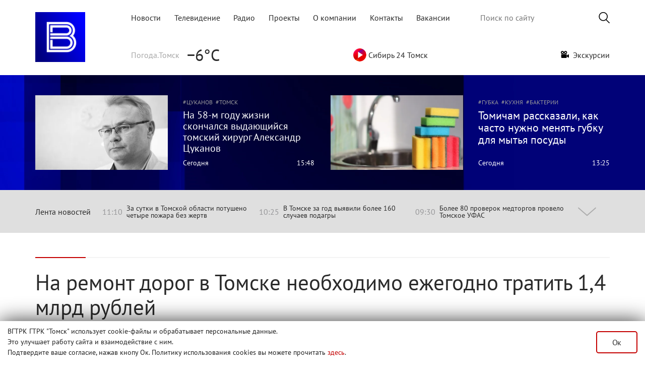

--- FILE ---
content_type: text/html; charset=utf-8
request_url: https://www.tvtomsk.ru/news/84419-na-remont-dorog-v-tomske-neobhodimo-ezhegodno-tratit-14-mlrd-rublej.html
body_size: 17599
content:
<!DOCTYPE html>
<html lang="ru">
<head>
  <title>На ремонт дорог в Томске необходимо ежегодно тратить 1,4 млрд рублей</title>
<meta name="charset" content="utf-8">
<meta name="title" content="На ремонт дорог в Томске необходимо ежегодно тратить 1,4 млрд рублей">
<meta name="description" content="Для поддержания дорог в Томске в нормативном состоянии необходимо ежегодно тратить на ремонт 1,4 млрд рублей. В прошлом году на ремонт было выделено 600 млн рублей. Об этом сообщил заместитель мэра Томска по благоустройству Вячеслав Черноус во время заседание комитета городского хозяйства гордумы.">
<meta name="keywords" content="улицы, рублей, состоянии, необходимо, ремонт, сообщил, Вячеслав, Черноус, Белинского, Герцена, проспекта, нормативном, время, комитета, гордумы, участков, работ, бюджет, чтобы, поддерживать">
<link rel="image_src" href="https://www.tvtomsk.ru/uploads/images/2023/03/20/social/7d3e516627bc1b.jpg">
<meta name="article:published_time" content="2023-03-20T14:40:00+07:00">
<meta name="article:tag" content="гордума, городскаядума, ремонтдорог, бкд, герцена, белинского">
<meta name="fb:app_id" content="215897702084851">
<meta name="news_keywords" content="гордума, городскаядума, ремонтдорог, бкд, герцена, белинского">
<link rel="canonical" href="https://www.tvtomsk.ru/news/84419-na-remont-dorog-v-tomske-neobhodimo-ezhegodno-tratit-14-mlrd-rublej.html">
<link rel="alternate" type="application/rss+xml" title="Вести-Томск - Новости Томска и области RSS" href="https://www.tvtomsk.ru/rss.xml">
<link rel="alternate" type="application/rss+xml" title="Вести-Томск - Новости Томска и области RSS Turbo" href="https://www.tvtomsk.ru/rssturbo.xml">
<link rel="alternate" type="application/rss+xml" title="Вести-Томск - Новости Томска и области RSS Dzen" href="https://www.tvtomsk.ru/rssdzen.xml">
<link rel="search" type="application/opensearchdescription+xml" title="Вести-Томск - Новости Томска и области" href="https://www.tvtomsk.ru/index.php?do=opensearch">
<link rel="preconnect" href="https://www.tvtomsk.ru/" fetchpriority="high">
<meta property="twitter:title" content="На ремонт дорог в Томске необходимо ежегодно тратить 1,4 млрд рублей">
<meta property="twitter:url" content="https://www.tvtomsk.ru/news/84419-na-remont-dorog-v-tomske-neobhodimo-ezhegodno-tratit-14-mlrd-rublej.html">
<meta property="twitter:card" content="summary_large_image">
<meta property="twitter:image" content="https://www.tvtomsk.ru/uploads/images/2023/03/20/social/7d3e516627bc1b.jpg">
<meta property="twitter:description" content="Для поддержания дорог в Томске в нормативном состоянии необходимо ежегодно тратить на ремонт 1,4 млрд рублей. В прошлом году на ремонт было выделено 600 млн рублей. Об этом сообщил заместитель мэра Томска по благоустройству Вячеслав Черноус во время заседание комитета городского хозяйства гордумы.">
<meta property="og:type" content="article">
<meta property="og:site_name" content="Вести-Томск - Новости Томска и области">
<meta property="og:title" content="На ремонт дорог в Томске необходимо ежегодно тратить 1,4 млрд рублей">
<meta property="og:url" content="https://www.tvtomsk.ru/news/84419-na-remont-dorog-v-tomske-neobhodimo-ezhegodno-tratit-14-mlrd-rublej.html">
<meta property="og:image" content="https://www.tvtomsk.ru/uploads/images/2023/03/20/social/7d3e516627bc1b.jpg">
<meta property="og:locale" content="ru_RU">
<meta property="og:description" content="Для поддержания дорог в Томске в нормативном состоянии необходимо ежегодно тратить на ремонт 1,4 млрд рублей. В прошлом году на ремонт было выделено 600 млн рублей. Об этом сообщил заместитель мэра Томска по благоустройству Вячеслав Черноус во время заседание комитета городского хозяйства гордумы.">

<script src="/engine/classes/js/jquery.js?v=xy939"></script>
<script src="/engine/classes/js/jqueryui.js?v=xy939" defer></script>
<script src="/engine/classes/js/dle_js.js?v=xy939" defer></script>
<script type="application/ld+json">{"@context":"https://schema.org","@graph":[{"@type":"BreadcrumbList","@context":"https://schema.org/","itemListElement":[{"@type":"ListItem","position":1,"item":{"@id":"https://www.tvtomsk.ru/","name":"tvtomsk.ru - Новости Томска и области"}},{"@type":"ListItem","position":2,"item":{"@id":"https://www.tvtomsk.ru/news/","name":"Новости"}},{"@type":"ListItem","position":3,"item":{"@id":"https://www.tvtomsk.ru/news/84419-na-remont-dorog-v-tomske-neobhodimo-ezhegodno-tratit-14-mlrd-rublej.html","name":"На ремонт дорог в Томске необходимо ежегодно тратить 1,4 млрд рублей"}}]}]}</script>
  <meta http-equiv="Content-Security-Policy" content="upgrade-insecure-requests" />
  
  <meta name="HandheldFriendly" content="true">
  <meta name="format-detection" content="telephone=no">
  <meta name="viewport" content="width=device-width, user-scalable=no, initial-scale=1, maximum-scale=1.0">
  <meta name="mobile-web-app-capable" content="yes">
  <meta name="apple-mobile-web-app-status-bar-style" content="default">

  <!-- <link rel="apple-touch-icon" sizes="180x180" href="/uploads/favicon/apple-touch-icon.png?v=zXr7NMrWPL">
  <link rel="icon" type="image/png" sizes="32x32" href="/uploads/favicon/favicon-32x32.png?v=zXr7NMrWPL">
  <link rel="icon" type="image/png" sizes="192x192" href="/uploads/favicon/android-chrome-192x192.png?v=zXr7NMrWPL">
  <link rel="icon" type="image/png" sizes="16x16" href="/uploads/favicon/favicon-16x16.png?v=zXr7NMrWPL">
  <link rel="manifest" href="/uploads/favicon/manifest.json?v=zXr7NMrWPL">
  <link rel="mask-icon" href="/uploads/favicon/safari-pinned-tab.svg?v=zXr7NMrWPL" color="#0048c4">
  <link rel="shortcut icon" href="/uploads/favicon/favicon.ico?v=zXr7NMrWPL">
  <meta name="msapplication-TileColor" content="#2b5797">
  <meta name="msapplication-TileImage" content="/uploads/favicon/mstile-144x144.png?v=zXr7NMrWPL">
  <meta name="msapplication-config" content="/uploads/favicon/browserconfig.xml?v=zXr7NMrWPL">
  <meta name="theme-color" content="#ffffff"> -->
  <link rel="apple-touch-icon" sizes="180x180" href="/uploads/favicons/apple-touch-icon.png">
  <link rel="icon" type="image/png" sizes="32x32" href="/uploads/favicons/favicon-32x32.png">
  <link rel="icon" type="image/png" sizes="16x16" href="/uploads/favicons/favicon-16x16.png">
  <link rel="manifest" href="/uploads/favicons/site.webmanifest">
  <link rel="mask-icon" href="/uploads/favicons/safari-pinned-tab.svg" color="#0c0c57">
  <meta name="apple-mobile-web-app-title" content="tvtomsk.ru">
  <meta name="application-name" content="tvtomsk.ru">
  <meta name="msapplication-TileColor" content="#0c0c57">
  <link rel="shortcut icon" href="/uploads/favicons/favicon.ico">
  <link rel="icon" href="/uploads/favicons/favicon.svg" type="image/svg+xml">
  <meta name="theme-color" content="#ffffff">

  <link href="/templates/Tvtomsk/css/bootstrap.min_new.css?3" type="text/css" rel="stylesheet">
  <script src="/templates/Tvtomsk/js/bootstrap-native.min.js" async></script>
  
  <style>
  @font-face {font-family: PT_Sans; src: url(/templates/Tvtomsk/fonts/PT_Sans-Web-Regular.ttf) format('truetype'); font-display: swap; font-weight: normal; font-style: normal;}
  @font-face {font-family: PT_Sans; src: url(/templates/Tvtomsk/fonts/PT_Sans-Web-Bold.ttf) format('truetype'); font-display: swap; font-weight: bold; font-style: normal;}
  @font-face {font-family: PT_Serif; src: url(/templates/Tvtomsk/fonts/PT_Serif-Web-Regular.ttf) format('truetype'); font-display: swap; font-weight: normal; font-style: normal;}
  </style>
  <link href="/templates/Tvtomsk/css/styles.min.css?203" type="text/css" rel="stylesheet">
  <script src="/templates/Tvtomsk/js/polyfills.js"></script>
  
  
  <script>
<!--
var dle_root       = '/';
var dle_admin      = '';
var dle_login_hash = 'e6ab8153eb88dc5df9d91910598e906903ae4425';
var dle_group      = 5;
var dle_skin       = 'Tvtomsk';
var dle_wysiwyg    = '-1';
var quick_wysiwyg  = '2';
var dle_min_search = '4';
var dle_act_lang   = ["Да", "Нет", "Ввод", "Отмена", "Сохранить", "Удалить", "Загрузка. Пожалуйста, подождите..."];
var menu_short     = 'Быстрое редактирование';
var menu_full      = 'Полное редактирование';
var menu_profile   = 'Просмотр профиля';
var menu_send      = 'Отправить сообщение';
var menu_uedit     = 'Админцентр';
var dle_info       = 'Информация';
var dle_confirm    = 'Подтверждение';
var dle_prompt     = 'Ввод информации';
var dle_req_field  = ["Заполните поле с именем", "Заполните поле с сообщением", "Заполните поле с темой сообщения"];
var dle_del_agree  = 'Вы действительно хотите удалить? Данное действие невозможно будет отменить';
var dle_spam_agree = 'Вы действительно хотите отметить пользователя как спамера? Это приведёт к удалению всех его комментариев';
var dle_c_title    = 'Отправка жалобы';
var dle_complaint  = 'Укажите текст Вашей жалобы для администрации:';
var dle_mail       = 'Ваш e-mail:';
var dle_big_text   = 'Выделен слишком большой участок текста.';
var dle_orfo_title = 'Укажите комментарий для администрации к найденной ошибке на странице:';
var dle_p_send     = 'Отправить';
var dle_p_send_ok  = 'Уведомление успешно отправлено';
var dle_save_ok    = 'Изменения успешно сохранены. Обновить страницу?';
var dle_reply_title= 'Ответ на комментарий';
var dle_tree_comm  = '0';
var dle_del_news   = 'Удалить статью';
var dle_sub_agree  = 'Вы действительно хотите подписаться на комментарии к данной публикации?';
var dle_unsub_agree  = 'Вы действительно хотите отписаться от комментариев к данной публикации?';
var dle_captcha_type  = '0';
var dle_share_interesting  = ["Поделиться ссылкой на выделенный текст", "Twitter", "Facebook", "Вконтакте", "Прямая ссылка:", "Нажмите правой клавишей мыши и выберите «Копировать ссылку»"];
var DLEPlayerLang     = {prev: 'Предыдущий',next: 'Следующий',play: 'Воспроизвести',pause: 'Пауза',mute: 'Выключить звук', unmute: 'Включить звук', settings: 'Настройки', enterFullscreen: 'На полный экран', exitFullscreen: 'Выключить полноэкранный режим', speed: 'Скорость', normal: 'Обычная', quality: 'Качество', pip: 'Режим PiP'};
var DLEGalleryLang    = {CLOSE: 'Закрыть (Esc)', NEXT: 'Следующее изображение', PREV: 'Предыдущее изображение', ERROR: 'Внимание! Обнаружена ошибка', IMAGE_ERROR: 'Не удалось загрузить изображение', TOGGLE_SLIDESHOW: 'Просмотр слайдшоу',TOGGLE_FULLSCREEN: 'Полноэкранный режим', TOGGLE_THUMBS: 'Включить / Выключить уменьшенные копии', ITERATEZOOM: 'Увеличить / Уменьшить', DOWNLOAD: 'Скачать изображение' };
var DLEGalleryMode    = 1;
var DLELazyMode       = 0;
var allow_dle_delete_news   = false;

jQuery(function($){
					setTimeout(function() {
						$.get(dle_root + "engine/ajax/controller.php?mod=adminfunction", { 'id': '84419', action: 'newsread', user_hash: dle_login_hash });
					}, 1000);
});
//-->
</script>
  <script src="/templates/Tvtomsk/js/vue.min.js?v=2611"></script>
  <script src="/templates/Tvtomsk/js/v-img.min.js"></script>
  
  
  
  <script src="/templates/Tvtomsk/js/script.min.js?32"></script>

  <meta name="yandex-verification" content="1ccc8a0c681dc21e" />
  <script>window.yaContextCb=window.yaContextCb||[]</script>
  <script src="https://yandex.ru/ads/system/context.js" async></script>
  <script async src="https://jsn.24smi.net/smi.js"></script>
  <!-- Top.Mail.Ru counter -->
  <script type="text/javascript">
  var _tmr = window._tmr || (window._tmr = []);
  _tmr.push({id: "3572964", type: "pageView", start: (new Date()).getTime()});
  (function (d, w, id) {
    if (d.getElementById(id)) return;
    var ts = d.createElement("script"); ts.type = "text/javascript"; ts.async = true; ts.id = id;
    ts.src = "https://top-fwz1.mail.ru/js/code.js";
    var f = function () {var s = d.getElementsByTagName("script")[0]; s.parentNode.insertBefore(ts, s);};
    if (w.opera == "[object Opera]") { d.addEventListener("DOMContentLoaded", f, false); } else { f(); }
  })(document, window, "tmr-code");
  </script>
  <noscript><div><img src="https://top-fwz1.mail.ru/counter?id=3572964;js=na" style="position:absolute;left:-9999px;" alt="Top.Mail.Ru" /></div></noscript>
  <!-- /Top.Mail.Ru counter -->
  <script async src="https://stat.sputnik.ru/cnt.js"></script>
  <meta name="sputnik-verification" content="950ritqukU3UKVeH"/>
  <!-- Top100 (Kraken) Counter -->
  <script>
    (function (w, d, c) {
    (w[c] = w[c] || []).push(function() {
        var options = {
            project: 2644647,
        };
        try {
            w.top100Counter = new top100(options);
        } catch(e) { }
    });
    var n = d.getElementsByTagName("script")[0],
    s = d.createElement("script"),
    f = function () { n.parentNode.insertBefore(s, n); };
    s.type = "text/javascript";
    s.async = true;
    s.src =
    (d.location.protocol == "https:" ? "https:" : "http:") +
    "//st.top100.ru/top100/top100.js";

    if (w.opera == "[object Opera]") {
    d.addEventListener("DOMContentLoaded", f, false);
  } else { f(); }
  })(window, document, "_top100q");
  </script>
  <noscript>
  <img src="//counter.rambler.ru/top100.cnt?pid=2644647" alt="Топ-100" />
  </noscript>
  <!-- END Top100 (Kraken) Counter -->
</head>
<body>
  <div id="adfox_17549109276292584"></div>
  <script type="application/ld+json">
    {
    "@context": "https://schema.org",
    "@type": "Person",
    "name": "ГТРК «Томск»",
    "url": "https://www.tvtomsk.ru/",
    "sameAs": [
    "https://vk.com/gtrktomsk",
    "https://rutube.ru/channel/26250029",
    "https://www.youtube.com/gtrktomsk",
    "https://t.me/gtrktomsk",
    "https://dzen.ru/tvtomsk.ru"
    ]
    }
  </script>

  <div style="z-index: 110;display:none!important;" id="tgb" class="tgb d-none flex-column w-100 mx-auto position-fixed fixed-bottom justify-content-center">
    <div class="mw1140 w-100 mx-auto position-relative">
      <button type="button" class="close position-absolute"><span>×</span></button>
      <a href="https://www.tvtomsk.ru/12months.html" about="_blank"><img src="/uploads/images/main/web_banner_selfi_.png" class="w-100 h-100"></a>
    </div>
  </div>
  <!-- <div style="z-index: 110;" id="tgb" class="tgb d-none flex-column w-100 mx-auto position-fixed fixed-bottom justify-content-center">
    <div class="mw1140 w-100 mx-auto position-relative">
      <button type="button" class="close position-absolute"><span>×</span></button>
      <a href="https://t.me/gtrktomsk" about="_blank"><img src="/uploads/images/main/web_banner_tg.svg" class="w-100 h-100"></a>
    </div>
  </div> -->
  <div class="page">
    
    
    
    
    
    
    <!-- Header -->
    <div class="content">
      <header class="row mw1140 mx-auto mb-4 mt-0 mt-lg-4 p-0">
        <nav class="navbar navbar-light p-0" style="width:100%">
          <div>
            <a href="/" class="p-0 m-0 col-2">
              <img src="/templates/Tvtomsk/images/VESTI-Avatar.png" alt="tvtomsk logo" class="tvtomsk_logo">
            </a>
          </div>
          <div class="d-block d-lg-none">
            <a class="search-btn-main navbar-toggler" href="/index.php?do=search">
              <span class="search-icon"></span>
            </a>
            <button class="navbar-toggler" type="button" data-toggle="collapse" data-target="#navbar2" aria-controls="navbar2" aria-expanded="false" aria-label="Toggle navigation">
              <span class="navbar-toggler-icon"></span>
            </button>
          </div>
      
          <div class="navbar col-10 p-0 flex-column justify-content-between d-lg-flex d-none" id="navbar1">
            <div class="d-flex justify-content-between align-items-center m-0" style="width: 100%;">
              <div class="topmenu col-xl-8 col-lg-8 p-0">
                <ul class="d-flex justify-content-between navbar-nav flex-row">
                  <li class="nav-item"><a href="/" class="text-decoration-none ">Новости</a></li>
                  <li class="nav-item"><a href="/tv.html" class="text-decoration-none ">Телевидение</a></li>
                  <li class="nav-item"><a href="/radio.html" class="text-decoration-none ">Радио</a></li>
                  <li class="nav-item"><a href="/projects.html" class="text-decoration-none ">Проекты</a></li>
                  <li class="nav-item"><a href="/about.html" class="text-decoration-none ">О компании</a></li>
                  <li class="nav-item"><a href="/contact.html" class="text-decoration-none ">Контакты</a></li>
                  <li class="nav-item"><a href="/vacancy.html" class="text-decoration-none ">Вакансии</a></li>
                </ul>
              </div>
              <div class="search-bar col-xl-4 col-lg-4 p-0">
                <form class="droptopbar" id="q_search" method="post">
                  <div class="wrp">
                    <div class="q_search d-flex align-items-center justify-content-end">
                      <input id="story" name="story" placeholder="Поиск по сайту" type="search">
                      <button class="btn btn_border search-button m-0 p-0" type="submit" title="Найти"><img src="/templates/Tvtomsk/images/search-icon.png" alt="Искать"></button>
                    </div>
                  </div>
                  <input type="hidden" name="do" value="search">
                  <input type="hidden" name="subaction" value="search">
                </form>
              </div>
            </div>
            <div class="d-flex justify-content-between align-items-center mt-4" style="width: 100%">
              <div class="yandex-weather pb-3 pb-lg-0">
    <div class="yandex-label desctop">Погода.Томск</div>
    <!--<img src="http://dev.tvtomsk.ru/templates/Tvtomsk/images/weather.svg" class="desctop" alt="">-->
    <div class="yandex-temp">−6°C</div>
</div>
<div class="yandex-traffic pb-3 pb-lg-0 d-none">
	<a href="https://yandex.ru/maps/67/tomsk/?l=trf" target="_blank" style="text-decoration: none!important;"><div class="yandex-label">Яндекс.Пробки</div></a>
    <div class='gr'></div><div id='level' style='color:#4aad3a'>3</div>
</div>
<!--<div class="yandex-traffic pb-3 pb-lg-0">
	<a href="/tags/коронавирус/" style="text-decoration: none!important;" class="d-flex align-items-center"><div class="yandex-label">Коронавирус</div><img src="/templates/Tvtomsk/images/coronavirus_02.png"></a>
</div>-->
<div class="yandex-traffic pb-3 pb-lg-0 d-none">
	<div class="d-flex align-items-center" onclick="videoapp.playVideo('https://vk.com/video_ext.php?oid=-39787587&id=456243506&hash=f664cec3868646d3')" style="cursor:pointer"><img src="/templates/Tvtomsk/images/radio_online.png">&nbsp;Парад победы</div>
</div>
<div class="yandex-traffic pb-3 pb-lg-0">
	<div class="d-flex align-items-center" onclick="videoapp.playVideo('https://vk.com/video_ext.php?oid=-39787587&id=456242075&hash=2538d6664c8d7a64')" style="cursor:pointer"><img src="/templates/Tvtomsk/images/playSibir.svg" width="26" height="26">&nbsp;Сибирь 24 Томск</div>
</div>
<div class="yandex-traffic pb-3 pb-lg-0 text-decoration-none">
	<a class="exa text-decoration-none" href="/excursion.html"><img src="/templates/Tvtomsk/images/excursion/video-camera.png" width="16" height="14">&nbsp;&nbsp;Экскурсии</a>
</div>
<!--<a class="your-news small mr-3" style="width:160px;background-color:#c40000;color:#fff;font-family:'PT_Sans';font-size:16px;text-decoration:none!important;" href="/tags/новыйгод/" target="_blank" rel="noopener external">НОВЫЙ ГОД</a>-->
<!--<div class="yandex-traffic pb-3 pb-lg-0">
	<div class="d-flex align-items-center" onclick="videoapp.playVideo('https://youtu.be/VJM-ieAgRP0')" style="cursor:pointer"><img src="/templates/Tvtomsk/images/radio_online.png">&nbsp;пл.Новособорная</div>
</div>-->
<!--<div class="yandex-traffic pb-3 pb-lg-0">
	<div class="d-flex align-items-center" onclick="videoapp.playVideo('https://youtu.be/9kgw8yMvoH8')" style="cursor:pointer"><img src="/templates/Tvtomsk/images/radio_online.png">&nbsp;пл.Новособорная</div>
</div>--><!--<a class="your-news small" style="width: 170px; background-color: #00a367; color: #fff; font-family: 'PT_Sans';" href="https://www.tvtomsk.ru/news/102046-simvol-prazdnika-gde-v-tomske-kupit-elku.html">КАРТА ЕЛОЧНЫХ БАЗАРОВ</a>-->
<!--<div class="currency">
    <div class="currency-label desctop d-none">Курс валют</div>
    <div class="kurs"><p><span class='downvaluta'></span>USD 75.73</p><p><span class='downvaluta'></span>EUR 90.47</p></div>
</div>-->
<!--<div class="yandex-traffic pb-3 pb-lg-0">
    <a href="https://www.tvtomsk.ru/news/105014-ledohod-2025-na-tomi-gde-smotret-onlajn-transljaciju-v-formate-hd.html" target="_blank" style="text-decoration: none!important;"><div class="d-flex align-items-center" style="cursor:pointer"><img src="/templates/Tvtomsk/images/radio_online.png">&nbsp;Ледоход-2025</div></a>
	<div class="d-flex align-items-center" onclick="videoapp.playVideo('https://vk.com/video_ext.php?oid=-39787587&id=456243273&hash=dca9f48156424362')" style="cursor:pointer"><img src="/templates/Tvtomsk/images/radio_online.png">&nbsp;Ледоход-2025</div>
</div>-->
            </div>
          </div>

          <div id="navbar2" class="collapse">
            <ul class="d-flex justify-content-between navbar-nav p-3">
              <li class="nav-item p-2"><a href="/" class="text-decoration-none ">Новости</a></li>
              <li class="nav-item p-2"><a href="/tv.html" class="text-decoration-none ">Телевидение</a></li>
              <li class="nav-item p-2"><a href="/radio.html" class="text-decoration-none ">Радио</a></li>
              <li class="nav-item p-2"><a href="/projects.html" class="text-decoration-none ">Проекты</a></li>
              <li class="nav-item p-2"><a href="/about.html" class="text-decoration-none ">О компании</a></li>
              <li class="nav-item p-2"><a href="/contact.html" class="text-decoration-none ">Контакты</a></li>
            </ul>
            <div class="d-none d-lg-flex justify-content-between flex-column flex-lg-row p-4 p-lg-0" style="width: 100%">
              <div class="yandex-weather pb-3 pb-lg-0">
    <div class="yandex-label desctop">Погода.Томск</div>
    <!--<img src="http://dev.tvtomsk.ru/templates/Tvtomsk/images/weather.svg" class="desctop" alt="">-->
    <div class="yandex-temp">−6°C</div>
</div>
<div class="yandex-traffic pb-3 pb-lg-0 d-none">
	<a href="https://yandex.ru/maps/67/tomsk/?l=trf" target="_blank" style="text-decoration: none!important;"><div class="yandex-label">Яндекс.Пробки</div></a>
    <div class='gr'></div><div id='level' style='color:#4aad3a'>3</div>
</div>
<!--<div class="yandex-traffic pb-3 pb-lg-0">
	<a href="/tags/коронавирус/" style="text-decoration: none!important;" class="d-flex align-items-center"><div class="yandex-label">Коронавирус</div><img src="/templates/Tvtomsk/images/coronavirus_02.png"></a>
</div>-->
<div class="yandex-traffic pb-3 pb-lg-0 d-none">
	<div class="d-flex align-items-center" onclick="videoapp.playVideo('https://vk.com/video_ext.php?oid=-39787587&id=456243506&hash=f664cec3868646d3')" style="cursor:pointer"><img src="/templates/Tvtomsk/images/radio_online.png">&nbsp;Парад победы</div>
</div>
<div class="yandex-traffic pb-3 pb-lg-0">
	<div class="d-flex align-items-center" onclick="videoapp.playVideo('https://vk.com/video_ext.php?oid=-39787587&id=456242075&hash=2538d6664c8d7a64')" style="cursor:pointer"><img src="/templates/Tvtomsk/images/playSibir.svg" width="26" height="26">&nbsp;Сибирь 24 Томск</div>
</div>
<div class="yandex-traffic pb-3 pb-lg-0 text-decoration-none">
	<a class="exa text-decoration-none" href="/excursion.html"><img src="/templates/Tvtomsk/images/excursion/video-camera.png" width="16" height="14">&nbsp;&nbsp;Экскурсии</a>
</div>
<!--<a class="your-news small mr-3" style="width:160px;background-color:#c40000;color:#fff;font-family:'PT_Sans';font-size:16px;text-decoration:none!important;" href="/tags/новыйгод/" target="_blank" rel="noopener external">НОВЫЙ ГОД</a>-->
<!--<div class="yandex-traffic pb-3 pb-lg-0">
	<div class="d-flex align-items-center" onclick="videoapp.playVideo('https://youtu.be/VJM-ieAgRP0')" style="cursor:pointer"><img src="/templates/Tvtomsk/images/radio_online.png">&nbsp;пл.Новособорная</div>
</div>-->
<!--<div class="yandex-traffic pb-3 pb-lg-0">
	<div class="d-flex align-items-center" onclick="videoapp.playVideo('https://youtu.be/9kgw8yMvoH8')" style="cursor:pointer"><img src="/templates/Tvtomsk/images/radio_online.png">&nbsp;пл.Новособорная</div>
</div>--><!--<a class="your-news small" style="width: 170px; background-color: #00a367; color: #fff; font-family: 'PT_Sans';" href="https://www.tvtomsk.ru/news/102046-simvol-prazdnika-gde-v-tomske-kupit-elku.html">КАРТА ЕЛОЧНЫХ БАЗАРОВ</a>-->
<!--<div class="currency">
    <div class="currency-label desctop d-none">Курс валют</div>
    <div class="kurs"><p><span class='downvaluta'></span>USD 75.73</p><p><span class='downvaluta'></span>EUR 90.47</p></div>
</div>-->
<!--<div class="yandex-traffic pb-3 pb-lg-0">
    <a href="https://www.tvtomsk.ru/news/105014-ledohod-2025-na-tomi-gde-smotret-onlajn-transljaciju-v-formate-hd.html" target="_blank" style="text-decoration: none!important;"><div class="d-flex align-items-center" style="cursor:pointer"><img src="/templates/Tvtomsk/images/radio_online.png">&nbsp;Ледоход-2025</div></a>
	<div class="d-flex align-items-center" onclick="videoapp.playVideo('https://vk.com/video_ext.php?oid=-39787587&id=456243273&hash=dca9f48156424362')" style="cursor:pointer"><img src="/templates/Tvtomsk/images/radio_online.png">&nbsp;Ледоход-2025</div>
</div>-->
            </div>
            <div class="px-4 copyr">
              <p class="pb-2">«Государственный Интернет-Канал «Россия». 2001-2018.
                  Свидетельство о регистрации Эл №ФС 77-59166 от 22.08.2014 выдано Федеральной службой по надзору в сфере связи, информационных технологий и массовых коммуникаций.
                  Учредитель Федеральное государственное унитарное предприятие
                  «Всероссийская государственная телевизионная и радиовещательная компания».</p>
              <p class="pb-2">Главный редактор Панина Елена Валерьевна (г. Москва), старший редактор ГТРК «Томск» - Кошкарова Мария Николаевна.
                  Email редакции: vesti.gtrktomsk@gmail.com, Телефон редакции: 8 (3822) 60 24 40
                  Для детей старше 16 лет</p>
              <p>Все права на материалы, опубликованные на сайте защищены в соответствии с российским и международным законодательством об интеллектуальной собственности. Любое использование текстовых, фото, аудио и видеоматериалов возможно только с согласия правообладателя (ВГТРК).</p>
            </div>
          </div>
        </nav>
      </header>
    </div>
    <div class="conten mw1140 mx-auto mb-4">
      <!-- <div id="adfox_158617613308786659" class="mx-auto"></div> -->
    </div>
    
    
      
        
          <div class="content dark-gradient py-4 d-none d-lg-block" v-once>
  <div id="head-news">
    <div class="more-news row mw1140 mx-auto">
          <div class="new col-12 col-xl-6 py-3 d-flex flex-column flex-sm-row more-one-news pr-3 pl-3 pr-xl-3 pl-xl-0  ">
                <a href="/news/112293-na-58-m-godu-zhizni-skonchalsja-vydajuschijsja-tomskij-hirurg-aleksandr-cukanov.html">
          <picture class="more-one-news-img">
            <source type="image/webp" srcset="/uploads/images/2026/01/31/thumbs/9793133814404e.webp">
            <source type="image/jpeg" srcset="/uploads/images/2026/01/31/thumbs/9793133814404e.jpeg">
            <img src="/uploads/images/2026/01/31/thumbs/9793133814404e.jpeg" alt="">
          </picture>
        </a>
                <div class="more-one-news-info">
                  <div class="more-one-news-tags">
                      <a href="/tags/Цуканов/" class="news-tag">Цуканов</a>
                      <a href="/tags/Томск/" class="news-tag">Томск</a>
                    </div>
                  <div class="news-title">
                        <a href="/news/112293-na-58-m-godu-zhizni-skonchalsja-vydajuschijsja-tomskij-hirurg-aleksandr-cukanov.html"><span>На 58-м году жизни скончался выдающийся томский хирург Александр Цуканов</span></a>
          </div>
          <div class="news-date">
            <div class="news-date1"><a href="/2026/01/31/">Сегодня</a></div>
            <div class="news-date2">15:48</div>
          </div>
        </div>
      </div>

      <div class="new col-12 col-xl-6 py-3 d-flex flex-column flex-sm-row more-one-news pr-3 pl-3 pl-xl-3 pr-xl-0  ">
                <a href="/news/112288-tomicham-rasskazali-kak-chasto-nuzhno-menjat-gubku-dlja-mytja-posudy.html">
          <picture class="more-one-news-img">
            <source type="image/webp" srcset="/uploads/images/2026/01/31/thumbs/316d3c57eccb93.webp">
            <source type="image/jpeg" srcset="/uploads/images/2026/01/31/thumbs/316d3c57eccb93.jpeg">
            <img src="/uploads/images/2026/01/31/thumbs/316d3c57eccb93.jpeg" alt="">
          </picture>
        </a>
                <div class="more-one-news-info">
                  <div class="more-one-news-tags">
                      <a href="tags/губка/" class="news-tag">губка</a>
                      <a href="tags/кухня/" class="news-tag">кухня</a>
                      <a href="tags/бактерии/" class="news-tag">бактерии</a>
                    </div>
                  <div class="news-title">
                        <a href="/news/112288-tomicham-rasskazali-kak-chasto-nuzhno-menjat-gubku-dlja-mytja-posudy.html"><span>Томичам рассказали, как часто нужно менять губку для мытья посуды</span></a>
          </div>
          <div class="news-date">
            <div class="news-date1"><a href="/2026/01/31/">Сегодня</a></div>
            <div class="news-date2">13:25</div>
          </div>
        </div>
      </div>

    </div>
  </div>
</div>

<script>
if( window.innerWidth > 991 ) {
  document.querySelectorAll('.more-news .more-one-news:not(.text) .news-title span').forEach(function(currentValue) {
    font_size_determination(currentValue, 87, 263, 25);
    currentValue.parentElement.parentElement.parentElement.parentElement.classList.remove('new');
  });
  document.querySelectorAll('.more-news .more-one-news.text .news-title span').forEach(function(currentValue) {
    font_size_determination(currentValue, 87, 555, 25);
    currentValue.parentElement.parentElement.parentElement.parentElement.classList.remove('new');
  });
}

new Vue({
  el: '#head-news',
  methods: {
    playVideo: function(link) {
      videoapp.playVideo(link);
    },
    openPhotos: function(photosStr, mainImg) {
      // videoapp.openPhotos(photosStr, mainImg);
      videoapp.openPhotos({photosStr, mainImg, index: 0});
    },
    openOffer: function() {
      videoapp.openOffer();
    },
    playRadio: function(radio) {
      playRadio(radio);
    }
  }
});
</script>
          <div id="lenta" class="mx-auto w-100">
            <div :class="['lenta-wrapper mw1140 w-100 mx-auto', updown_flag ? 'open' : '']" v-cloak>
              <div :class="['lenta-body m-0 d-flex align-items-center justify-content-between']">
                <span class="lenta-title" @click="updown">Лента новостей</span>
                <div class="d-flex justify-content-between lenta-3news">
                  <div class="d-none d-sm-flex align-items-center lenta-header-small-news" v-if="news.length"><span class="lenta-time pr-2">{{ news[0][1][0].date2 }}</span><a :href="news[0][1][0].url">{{ news[0][1][0].title }}</a></div>
                  <div class="d-none d-md-flex align-items-center lenta-header-small-news" v-if="news.length"><span class="lenta-time pr-2">{{ ( news[0][1][1] ) ? news[0][1][1].date2 : news[1][1][0].date2 }}</span><a :href="( news[0][1][1] ) ? news[0][1][1].url : news[1][1][0].url">{{ ( news[0][1][1] ) ? news[0][1][1].title : news[1][1][0].title }}</a></div>
                  <div class="d-none d-lg-flex align-items-center lenta-header-small-news" v-if="news.length"><span class="lenta-time pr-2">{{ ( news[0][1][2] ) ? news[0][1][2].date2 : news[1][1][1].date2 }}</span><a :href="( news[0][1][2] ) ? news[0][1][2].url : news[1][1][1].url">{{ ( news[0][1][2] ) ? news[0][1][2].title : news[1][1][1].title }}</a></div>
                </div>
                <div class="d-flex justify-content-center" style="width: 90px;">
                  <div :class="['updown', updown_flag ? '' : 'down']" @click="updown" :title="updown_flag ? 'Свернуть' : 'Развернуть'" :style="{height: !updown_flag ? '' : '30px'}"></div>
                </div>
              </div>
              <div class="lenta-list" v-if="updown_flag">
                <div class="lenta-date-box" v-for="n in news">
                  <div class="lenta-date-title p-3"><strong>{{ n[0] | datetitle }}</strong></div>
                  <div class="lenta-day-box">
                    <div v-for="ln in n[1]" :class="['lenta-item py-2 overflow-hidden d-flex', ln.bignews == '1' ? 'bold' : '']" :style="{background: ln.color}">
                      <div class="lenta-time">{{ ln.date2 }}</div>
                      <div class="lenta-news-title pl-2"><a :href="ln.url">{{ ln.title }}</a></div>
                    </div>
                  </div>
                </div>
                <div class="bottom_lenta d-flex flex-column align-items-center">
                  <img src="/templates/Tvtomsk/images/rolling.svg" v-if="!scrollLenta">
                  <button type="button" class="lenta-more my-3" @click="loadNews(60)" :disabled="!scrollLenta">Больше новостей</button>
                </div>
              </div>
            </div>
          </div>
          
        
      
      


      
      <div id='dle-content'>
<script src="/templates/Tvtomsk/js/histories.min.js"></script>
<div class="content fullnews">
  <article class="fullstory mw1140 mx-auto overflow-hidden" id="id84419">
    
    <div class="red-grey-line mt-0 mt-lg-5 mb-4"><div class="red-line"></div></div>
    <h1 class="news-fulltitle mb-4">На ремонт дорог в Томске необходимо ежегодно тратить 1,4 млрд рублей</h1>
    
    <div class="date-social d-flex justify-content-between mb-4">
      <div class="date-news">20.03.2023, 14:40<div><strong>tvtomsk.ru</strong></div></div>
      <div class="repost-news1">Поделиться: 
        <!-- <div class="twitter_gray" onclick="window.open('https://twitter.com/intent/tweet?text='+document.title+'&amp;url='+window.location, '', 'width=600,height=400');"></div> -->
        <!-- <div class="facebook_gray" onclick="window.open('https://facebook.com/sharer.php?src=sp&u='+window.location, '', 'width=800,height=600');"></div> -->
        <div class="vk_gray" onclick="window.open('https://vk.com/share.php?url='+window.location, '', 'width=600,height=600');"></div>
      </div>
    </div>
    
    <div class="image-news">
      
      <picture>
        <source type="image/webp" srcset="/uploads/images/2023/03/20/7d3e516627bc1b.webp">
        <img src="/uploads/images/2023/03/20/7d3e516627bc1b.jpg" alt="" >
      </picture>
    </div>
    

    <div class="full-text-cont">
      
      
      <div class="tags-news mt-2 mt-md-5"><a href="https://www.tvtomsk.ru/tags/%D0%B3%D0%BE%D1%80%D0%B4%D1%83%D0%BC%D0%B0/">гордума</a><a href="https://www.tvtomsk.ru/tags/%D0%B3%D0%BE%D1%80%D0%BE%D0%B4%D1%81%D0%BA%D0%B0%D1%8F%D0%B4%D1%83%D0%BC%D0%B0/">городскаядума</a><a href="https://www.tvtomsk.ru/tags/%D1%80%D0%B5%D0%BC%D0%BE%D0%BD%D1%82%D0%B4%D0%BE%D1%80%D0%BE%D0%B3/">ремонтдорог</a><a href="https://www.tvtomsk.ru/tags/%D0%B1%D0%BA%D0%B4/">бкд</a><a href="https://www.tvtomsk.ru/tags/%D0%B3%D0%B5%D1%80%D1%86%D0%B5%D0%BD%D0%B0/">герцена</a><a href="https://www.tvtomsk.ru/tags/%D0%B1%D0%B5%D0%BB%D0%B8%D0%BD%D1%81%D0%BA%D0%BE%D0%B3%D0%BE/">белинского</a></div>
      
      <div class="separator"></div>
      
      <div class="full-text mt-2 mt-md-4 mb-3">
        <p>Для поддержания дорог в Томске в нормативном состоянии необходимо ежегодно тратить на ремонт 1,4 млрд рублей. В прошлом году на ремонт было выделено 600 млн рублей. Об этом сообщил заместитель мэра Томска по благоустройству Вячеслав Черноус во время заседание комитета городского хозяйства гордумы.</p>
<p>Напомним, что  в рамках нацпроекта "Безопасные качественные дороги" в 2022 году отремонтировали 13 участков общей протяженностью 18,2 км. Объем  финансирования на проведение работ был предусмотрен в 600 млн рублей, в том числе: 390 млн – областной бюджет, 210 млн – муниципальный бюджет.</p>
<div class="tquote"><img class="tquote-img" src="/templates/Tvtomsk/images/tquote.png" alt="">
<div class="tquote-cont">
<div class="tquote-text"><i>«Мы начали проводить проверку объектов. &lt;...&gt;Для того, чтобы поддерживать в нормативном состоянии улично-дорожную сеть нам необходимо в год 1,4 млрд рублей. Мы тратим 600 млн рублей»,</i></div>
<div class="tquote-author">– сообщил Вячеслав Черноус.</div>
</div>
</div>
<p>Также во время комитета депутаты гордумы спросили о состоянии некоторых участков городских улиц. В частности об улицах Белинского и Герцена. По словам Вячеслава Черноуса, на улице Белинского за год проводилось порядка 60 раскопок. На данный момент этот участок не может быть отремонтирован, так как на нем необходимо провести перекладку теплотрассы. Также дело обстоит и с улицей Герцена. </p>
<div class="tquote"><img class="tquote-img" src="/templates/Tvtomsk/images/tquote.png" alt="">
<div class="tquote-cont">
<div class="tquote-text"><i>«Улица Герцена была сделана по нацпроекту  до улицы Дзержинского. А участок от Дзержинского до Киевской - тоже требует перекладки магистрали. Пока не будет переложена магистраль, мы не можем выходить туда с национальным проектом. Поэтому здесь после завершения работ "ТомскРТС" пойдем обычным текущем ремонтом, чтобы поддерживать. Улицу Белинского также планируем в 2024 году включить в работу, после того как в этом году "ТомскРТС" отработает со своими сетями»,</i></div>
<div class="tquote-author">– сообщил Вячеслав Черноус.</div>
</div>
</div>
<p>Добавим, что <a href="https://www.tvtomsk.ru/news/83979-v-komitete-gordumy-tomska-prinjali-spisok-dorog-kotorye-planiruetsja-otremontirovat-v-2023-godu.html">в 2023 году планируется провести ремонт улиц</a>: Беринга (от улицы Иркутский тракт, 116 до улицы Беринга, 24 ), Клюева (от улицы Иркутский тракт до улицы Осенней), Дальне-Ключевская (от улицы Пушкина до проспекта Ленина), участки улиц Красноармейской (от проспекта Кирова до улицы Красноармейской, 123а), Алтайской (от улицы Л. Толстого до улицы Елизаровых), Киевской (от проспекта Фрунзе до улицы Сибирской). </p>
      </div>
      <div class="reposts d-none d-xl-block">
        <div class="repost_vk" onclick="window.open('https://vk.com/share.php?url='+window.location, '', 'width=600,height=600');"></div>
        <div class="repost_ok" onclick="window.open('https://connect.ok.ru/dk?st.cmd=WidgetSharePreview&amp;st.shareUrl='+window.location, '', 'width=800,height=500');"></div>
        <!-- <div class="repost_fb" onclick="window.open('https://facebook.com/sharer.php?src=sp&u='+window.location, '', 'width=800,height=600');"></div> -->
        <!-- <div class="repost_tw" onclick="window.open('https://twitter.com/intent/tweet?text='+document.title+'&amp;url='+window.location, '', 'width=600,height=400');"></div> -->
      </div>
      
      <div class="copyright-full mb-4">© При полном или частичном использовании материалов в интернете и печатных СМИ ссылка на tvtomsk.ru обязательна. Отсутствие ссылки, либо ссылка на иной источник (Вести-Томск, ГТРК "Томск" и др.) является нарушением прав на интеллектуальную собственность.</div>
      <div class="find-error mb-4">Нашли в тексте ошибку? Выделите её, нажмите Ctrl + Enter</div>
      <a class="your-news small d-block flashl mr-3 mb-3" href="https://www.tvtomsk.ru/vacancy.html">ВАКАНСИЯ</a>
      <style>
        .flashl {
          background: #ff0000;
          animation: flash 1s infinite;
          animation-timing-function: ease-in;
        }
        @keyframes flash {
          0% { background: #ff0000; }
          50% { background: #c94a4a; }
          100% { background: #ff0000; }
        }
        .flashl:hover {
          color: #FFFFFF;
        }
      </style>
      <div class="your-news small mr-3 mb-3" onclick="videoapp.openOffer();">ПРЕДЛОЖИТЬ НОВОСТЬ</div>
      <!-- <a class="your-news small mr-3 mb-3" style="width:260px;background-color:#00a367;color:#fff;font-family:'PT_Sans';text-decoration:none!important;" href="/news/85706-grafik-otkljuchenija-gorjachej-vody-v-tomske-na-leto-2023-goda.html" target="_blank" rel="noopener external">ГРАФИК ОТКЛЮЧЕНИЯ ГОРЯЧЕЙ ВОДЫ 2023</a> -->
      <!-- <a class="wapp mr-3" href="https://api.whatsapp.com/send?phone=79039154210" target="_blank">
        <img src="/templates/Tvtomsk/images/whatsapp.svg" width="23"><span>WhatsApp для ваших новостей +7 903 915 42 10</span>
      </a> -->
      <a class="wapp" href="https://t.me/gtrktomsk" target="_blank">
        <img src="/templates/Tvtomsk/images/telegram_logo.svg" width="23" class="mr-1"><span>Читайте и смотрите нас в Telegram!</span>
      </a>
      
      <div id="news-id" class="d-none">84419</div>
      <div id="category-id" class="d-none">9</div>
      
      <!-- <a href="/news/73116-prjamaja-linija-s-gubernatorom-tomskoj-oblasti-projdet-21-dekabrja.html" class="w-100 mw1140 d-block">
        <img src="/uploads/images/main/GuberLine.jpg" alt="" class="w-100 mt-5">
      </a> -->
      <div id="24smi-box" class="mb-3 pb-3 float-left">
        <div class="smi24__informer smi24__auto" data-smi-blockid="31188"></div>
        <div class="smi24__informer smi24__auto" data-smi-blockid="31187"></div>
        <script>(window.smiq = window.smiq || []).push({});</script>
      </div>
    </div>

    <div id="historyin84419" class="historyin mt-5">
    <div class="histories">
  <div class="histories-control">
    <div class="top-lines">
      <div class="top-line" style="width: 20%;">
        <div class="top-front-line"></div>
        <div class="top-back-line"></div>
      </div>
      <div class="top-line" style="width: 20%;">
        <div class="top-front-line"></div>
        <div class="top-back-line"></div>
      </div>
      <div class="top-line" style="width: 20%;">
        <div class="top-front-line"></div>
        <div class="top-back-line"></div>
      </div>
      <div class="top-line" style="width: 20%;">
        <div class="top-front-line"></div>
        <div class="top-back-line"></div>
      </div>
      <div class="top-line" style="width: 20%;">
        <div class="top-front-line"></div>
        <div class="top-back-line"></div>
      </div>
    </div>
    <div class="history-left"></div>
    <div class="history-right"></div>
  </div>
  <div class="histories-wrapper">
    <div class="history">
      <div class="history-content">
        <a href="/news/111203-ohota-na-korrupcionerov-kak-tomskie-prokurory-nahodjat-i-nakazyvajut-vzjatochnikov-v-tomskoj-oblasti.html" target="_blank">
          <div class="black-gradient"></div>
          <div class="news-title">Охота на коррупционеров: как томские прокуроры находят и наказывают взяточников в Томской области</div>
          <img src="/uploads/images/2025/12/09/thumbs/4907143e8b9777.jpg" data-image="/uploads/images/2025/12/09/thumbs/4907143e8b9777.webp">
        </a>
      </div>
      <div class="history-content">
        <a href="/news/107097-iz-samoleta-v-sizo-podozrevaemyj-v-hischenii-130-mln-direktor-tomskoj-strojfirmy-zaderzhan.html" target="_blank">
          <div class="black-gradient"></div>
          <div class="news-title">Из самолета в СИЗО: подозреваемый в хищении 130 млн директор томской стройфирмы задержан</div>
          <img src="/uploads/images/2025/06/23/thumbs/5aa7e04a091736.png" data-image="/uploads/images/2025/06/23/thumbs/5aa7e04a091736.webp">
        </a>
      </div>
      <div class="history-content">
        <a href="/news/105251-ledohod-v-obektive-kak-reka-tom-sbrasyvaet-ledjanye-okovy.html" target="_blank">
          <div class="black-gradient"></div>
          <div class="news-title">Ледоход в объективе: как река Томь сбрасывает ледяные оковы</div>
          <img src="/uploads/images/2025/04/09/thumbs/321dd33512036c.jpg" data-image="/uploads/images/2025/04/09/thumbs/321dd33512036c.webp">
        </a>
      </div>
      <div class="history-content">
        <a href="/news/103759-propal-posle-svadby-tomichka-zhenila-na-sebe-invalida-bogacha-radi-nasledstva.html" target="_blank">
          <div class="black-gradient"></div>
          <div class="news-title">Пропал после свадьбы: томичка женила на себе инвалида-богача ради наследства</div>
          <img src="/uploads/images/2025/02/09/thumbs/e8aa2db310c7d2.jpg" data-image="/uploads/images/2025/02/09/thumbs/e8aa2db310c7d2.webp">
        </a>
      </div>
      <div class="history-content">
        <a href="/news/103751-goroskop-na-9-fevralja-ne-rubit-s-plecha-i-ne-vstupat-v-konflikty-na-jemocijah.html" target="_blank">
          <div class="black-gradient"></div>
          <div class="news-title">Гороскоп на 9 февраля: не рубить с плеча и не вступать в конфликты на эмоциях</div>
          <img src="/uploads/images/2025/02/08/thumbs/60dcf631c1071b.jpg" data-image="/uploads/images/2025/02/08/thumbs/60dcf631c1071b.webp">
        </a>
      </div>
    </div>
  </div>
</div>

    </div>
    <script>
      f1 = window.onload = function() {
        new Histories(document.querySelectorAll('#historyin' + document.querySelector('#news-id').innerText)[0].querySelectorAll('.histories')[0])
        if (document.querySelectorAll('.full-text')[0].innerText == '' ) {
          document.querySelectorAll('.reposts')[0].classList.remove('d-xl-block')
        }
      }
    </script>

    <div id="unit_102115"><a href="https://smi2.ru/" >Новости СМИ2</a></div>
    <script type="text/javascript" charset="utf-8">
      (function() {
        var sc = document.createElement('script'); sc.type = 'text/javascript'; sc.async = true;
        sc.src = '//smi2.ru/data/js/102115.js'; sc.charset = 'utf-8';
        var s = document.getElementsByTagName('script')[0]; s.parentNode.insertBefore(sc, s);
      }());
    </script>

    <div id="relatednews">
      <div class="place-line">
        <div class="one-place pt-5">
          <div class="place-text-active place-text">ЧИТАЙТЕ ТАКЖЕ</div>
        </div>
      </div>
      <div class="red-grey-line my-3"><div class="red-line" style="width: 120px;"></div></div>
      <div class="tags">
        <div class="loading-tags" v-show="loading_tags">
          <div class="loading-tag"></div>
          <div class="loading-tag"></div>
          <div class="loading-tag"></div>
          <div class="loading-tag"></div>
          <div class="loading-tag"></div>
          <div class="loading-tag"></div>
          <div class="loading-tag"></div>
          <div class="loading-tag"></div>
          <div class="loading-tag"></div>
        </div>
        <div class="loaded-tags" v-show="!loading_tags">
          <a class="tag notselect mr-2" v-for="(tag, key) in tags" :href="'/tags/' + tag + '/'" rel="nofollow">#{{ tag }}</a>
        </div>
      </div>
      <div class="related-news d-flex justify-content-between">
        <div class="loading-news-big" v-if="loading_related">
          <div class="loading-news-big-date"></div><div class="loading-news-big-title"></div><div class="loading-news-big-title"></div><div class="loading-news-big-title"></div>
        </div>
        <div class="loading-news-small" v-if="loading_related">
          <div class="loading-news-small-img"></div><div class="loading-news-small-date"></div><div class="loading-news-small-date"></div><div class="loading-news-small-text"></div><div class="loading-news-small-text"></div><div class="loading-news-small-text"></div><div class="loading-news-small-text"></div><div class="loading-news-small-tag"></div>
        </div>
        <div class="loading-news-small" v-if="loading_related">
          <div class="loading-news-small-img"></div><div class="loading-news-small-date"></div><div class="loading-news-small-date"></div><div class="loading-news-small-text"></div><div class="loading-news-small-text"></div><div class="loading-news-small-text"></div><div class="loading-news-small-text"></div><div class="loading-news-small-tag"></div>
        </div>
        <div class="loading-news-mini" v-if="loading_related">
          <div class="loading-news-mini-date"></div><div class="loading-news-mini-date"></div><div class="loading-news-mini-text"></div><div class="loading-news-mini-text"></div><div class="loading-news-mini-text"></div><div class="loading-news-mini-text"></div><div class="loading-news-mini-tag"></div>
        </div>
        <div class="loading-news-mini" v-if="loading_related">
          <div class="loading-news-mini-date"></div><div class="loading-news-mini-date"></div><div class="loading-news-mini-text"></div><div class="loading-news-mini-text"></div><div class="loading-news-mini-text"></div><div class="loading-news-mini-text"></div><div class="loading-news-mini-tag"></div>
        </div>
        <div class="loading-news-mini" v-if="loading_related">
          <div class="loading-news-mini-date"></div><div class="loading-news-mini-date"></div><div class="loading-news-mini-text"></div><div class="loading-news-mini-text"></div><div class="loading-news-mini-text"></div><div class="loading-news-mini-text"></div><div class="loading-news-mini-tag"></div>
        </div>
        <div class="loading-news-mini" v-if="loading_related">
          <div class="loading-news-mini-date"></div><div class="loading-news-mini-date"></div><div class="loading-news-mini-text"></div><div class="loading-news-mini-text"></div><div class="loading-news-mini-text"></div><div class="loading-news-mini-text"></div><div class="loading-news-mini-tag"></div>
        </div>

        <div :class="[n.class, 'news-on mt-4', (index == 0) ? 'big' : (index == 1 || index == 2) ? 'small' : 'mini', ((index == 1 || index == 2) && n.img == '') ? 'small-text' : '']" v-if="!loading_related" v-for="(n, index) in relatednews">
          <a :href="n.url" v-if="index < 3 && n.img != ''">
            <picture><source type="image/webp" :srcset="n.img | thumbs | webp"><img :src="n.img | thumbs" alt=""></picture>
          </a>
          <div class="black-gradient"></div>
          <div class="news-info">
            <div class="news-title" v-if="(index == 1 || index == 2) && n.img == ''">
              <a :href="n.url"><span>{{ n.title }}</span></a>
            </div>
            <div class="news-tags">
              <div class="news-tags-block">
                <a :href="'/tags/' + tag + '/'" class="news-tag" v-for="tag in n.tags" rel="nofollow">{{ tag }}</a>
              </div>
            </div>
            <div class="news-title" v-if="((index == 1 || index == 2) && n.img != '') || index > 2 || index == 0">
              <a :href="n.url"><span>{{ n.title }}</span></a>
            </div>
            <div class="news-date">
              <div class="news-date1"><a :href="n.dateurl">{{ n.date1 }}</a><span class="news-comma">,</span></div>
              <div class="news-date2">{{ n.date2 }}</div>
            </div>
          </div>
        </div>
      </div>
    </div>
  </article>

  <div id="infinity-news" class="mw1140 mx-auto">
    <article class="fullstory" v-for="(inf, ind) in infinitynews.slice(1)" :id="'id'+inf.id" data-appear-top-offset="-200">
      <div class="red-grey-line mt-5 mb-4"><div class="red-line"></div></div>
      <h1 class="news-fulltitle mb-4">{{ inf.title }}</h1>
      
      <div class="date-social d-flex justify-content-between mb-4">
        <div class="date-news">{{ inf.date1 }}, {{ inf.date2 }}<div><strong><a :href="'/xfsearch/author/'+inf.author">{{ inf.author ? inf.author : "tvtomsk.ru" }}</a></strong></div><div v-if="inf.erid!=''">Erid: {{inf.erid}}</div></div>
        <div class="repost-news1">Поделиться: 
          <!-- <div class="twitter_gray" onclick="window.open('https://twitter.com/intent/tweet?text='+document.title+'&amp;url='+window.location, '', 'width=600,height=400');"></div> -->
          <!-- <div class="facebook_gray" onclick="window.open('https://facebook.com/sharer.php?src=sp&u='+window.location, '', 'width=800,height=600');"></div> -->
          <div class="vk_gray" onclick="window.open('https://vk.com/share.php?url='+window.location, '', 'width=600,height=600');"></div>
        </div>
      </div>
      <div class="image-news" v-if="inf.img != ''">
        <div class="video-play overlay big" @click="videoFullstory(ind+1)" v-if="!inf.video_play && inf.video != ''"></div>
        <div v-if="inf.video_play && inf.video != ''" class="full-video-cont"><iframe :src="linkVideo(inf.video)[1]" frameborder="0" allow="accelerometer; autoplay; encrypted-media; gyroscope; picture-in-picture" allowfullscreen></iframe></div>
        <img v-if="!inf.video_play" :src="inf.img" :class="inf.photos != '' ? 'clickable':''" @click="openPhotos(inf.photos, inf.img, 0)">
      </div>
      <div class="full-text-cont">
        <div class="photo_label mt-2" v-if="inf.photo_info != ''">{{ inf.photo_info }}</div>
        <div class="tags-news mt-5" v-if="inf.tags[0] != ''">
          <span v-for="tag in inf.tags"><a :href="'/tags/' + tag + '/'" rel="nofollow">{{ tag }} </a></span>
        </div>
        <div class="separator"></div>
        <audio-player v-if="inf.audio!=''" :src="'/uploads/files/'+inf.audio" :nid="inf.id"></audio-player>
        <div class="full-text mt-4 mb-3" v-html="inf.full_story">
          {{ inf.full_story }}
        </div>
        <div class="reposts d-none d-xl-block">
          <div class="repost_vk" onclick="window.open('https://vk.com/share.php?url='+window.location, '', 'width=600,height=600');"></div>
          <div class="repost_ok" onclick="window.open('https://connect.ok.ru/dk?st.cmd=WidgetSharePreview&amp;st.shareUrl='+window.location, '', 'width=800,height=500');"></div>
          <!-- <div class="repost_fb" onclick="window.open('https://facebook.com/sharer.php?src=sp&u='+window.location, '', 'width=800,height=600');"></div> -->
          <!-- <div class="repost_tw" onclick="window.open('https://twitter.com/intent/tweet?text='+document.title+'&amp;url='+window.location, '', 'width=600,height=400');"></div> -->
        </div>

        <div class="fullstory-video-cont" v-show="inf.video != ''">
          <iframe class="fullstory-video pb-4" :style="{display: (linkVideo(inf.video)[0] == 'youtube' || linkVideo(inf.video)[0] == 'vk') ? 'block' : 'none'}" :src="linkVideo(inf.video)[1]" frameborder="0" allow="accelerometer; encrypted-media; gyroscope; picture-in-picture" allowfullscreen></iframe>
        </div>
        <div class="copyright-full mb-4">© При полном или частичном использовании материалов в интернете и печатных СМИ ссылка на tvtomsk.ru обязательна. Отсутствие ссылки, либо ссылка на иной источник (Вести-Томск, ГТРК "Томск" и др.) является нарушением прав на интеллектуальную собственность.</div>
        <div class="find-error mb-4">Нашли в тексте ошибку? Выделите её, нажмите Ctrl + Enter</div>
        <div class="your-news small mr-3 mb-3" @click="openOffer()">ПРЕДЛОЖИТЬ НОВОСТЬ</div>
        <!-- <a class="your-news small mr-3 mb-3" style="width:260px;background-color:#00a367;color:#fff;font-family:'PT_Sans';text-decoration:none!important;" href="/news/85706-grafik-otkljuchenija-gorjachej-vody-v-tomske-na-leto-2023-goda.html" target="_blank" rel="noopener external">ГРАФИК ОТКЛЮЧЕНИЯ ГОРЯЧЕЙ ВОДЫ 2023</a> -->
        <!-- <a class="wapp mr-3" href="https://api.whatsapp.com/send?phone=79039154210" target="_blank">
          <img src="/templates/Tvtomsk/images/whatsapp.svg" width="23"><span>WhatsApp для ваших новостей +7 903 915 42 10</span>
        </a> -->
        <a class="wapp" href="https://t.me/gtrktomsk" target="_blank">
          <img src="/templates/Tvtomsk/images/telegram_logo.svg" width="23" class="mr-1"><span>Читайте и смотрите нас в Telegram!</span>
        </a>
        <div class="full-ug pt-4" :id="'ug' + inf.id" v-if="inf.photos != ''">
          <img :src="p | oneImg" v-for="(p, index) in inf.photos.split(',')" @click="openPhotos(inf.photos, inf.img, (inf.img == '') ? index : index+1)">
        </div>
      </div>

      <div class="place-line">
        <div class="one-place pt-5">
          <div class="place-text-active place-text">ЧИТАЙТЕ ТАКЖЕ</div>
        </div>
      </div>
      <div class="red-grey-line my-3"><div class="red-line" style="width: 120px;"></div></div>
      <div class="tags loaded-tags">
        <a class="tag mr-2" v-for="(rtag, key) in inf.rtags" :href="'/tags/' + rtag + '/'" rel="nofollow">#{{ rtag }}</a>
      </div>
      <div :class="['related-news d-flex justify-content-between', 'inf' + inf.id]">
        <div :class="[n.class, 'news-on mt-4', (index == 0) ? 'big' : (index == 1 || index == 2) ? 'small' : 'mini', ((index == 1 || index == 2) && n.img == '') ? 'small-text' : '']" v-if="inf.relatednews" v-for="(n, index) in inf.relatednews">
          <a :href="n.url" v-if="index < 3 && n.img != ''"><img :src="n.img | thumbs" alt=""></a>
          <div class="black-gradient"></div>
          <div class="news-info">
            <div class="news-title" v-if="(index == 1 || index == 2) && n.img == ''">
              <a :href="n.url"><span>{{ n.title }}</span></a>
            </div>
            <div class="news-tags">
              <div class="news-tags-block">
                <a :href="'/tags/' + tag + '/'" class="news-tag" v-for="tag in n.tags" rel="nofollow">{{ tag }}</a>
              </div>
            </div>
            <div class="news-title" v-if="((index == 1 || index == 2) && n.img != '') || index > 2 || index == 0">
              <a :href="n.url"><span>{{ n.title }}</span></a>
            </div>
            <div class="news-date">
              <div class="news-date1"><a :href="n.dateurl">{{ n.date1 }}</a><span class="news-comma">,</span></div>
              <div class="news-date2">{{ n.date2 }}</div>
            </div>
          </div>
        </div>
      </div>
    </article>
    <div id="infinity-loader" class="overflow-hidden w-100 text-align-center" v-show="loading_inf"><img src="/templates/Tvtomsk/images/rolling.svg"></div>
  </div>
</div>

<script src="/templates/Tvtomsk/js/audioplayer.min.js"></script>
<script src="/templates/Tvtomsk/js/fullstory.min.js?v=22"></script></div>
        </div>
      
    
    
  </div>

  <div id="videoapp">
    <script type="text/x-template" id="modal-template">
      <transition name="modal">
        <div class="modal-mask">
          <div class="modal-wrapper">
            <div class="modal-container " :style="{transform: 'translate(-50%, -50%)'}">
              <div class="modal-header">
                <slot name="header"></slot>
              </div>
              <div class="modal-body">
                <slot name="body"></slot>
              </div>
              <div class="modal-footer d-none">
                <slot name="footer"></slot>
              </div>
            </div>
          </div>
        </div>
      </transition>
    </script>
    <modal v-if="showModal" @close="showModal = false">
      <div slot="header">
        <button type="button" class="close" @click="closeVideo"><span>×</span></button>
      </div>
      <div slot="body">
        <div class="video-news" v-if="videoNews">
          <iframe id="yout" v-show="youtShow" width="854" height="470" :src="youtSrc" frameborder="0" allow="accelerometer; autoplay; encrypted-media; gyroscope; picture-in-picture" ref="youtubeIframe" webkitAllowFullScreen mozallowfullscreen allowFullScreen></iframe>
        </div>
        <div class="offer-news px-5 pb-5" v-if="offerNews">
          <div class="offer-title">Предложить новость:</div>
          <div class="form-offer d-flex justify-content-between align-items-baseline">
            <textarea name="message" rows="5" v-model="offerMessage" maxlength="1500" placeholder="Ваше сообщение..." ref="offerMessage"></textarea>
            <input type="text" name="fio" v-model="offerFio" maxlength="400" placeholder="Имя" ref="offerFio">
            <input type="text" name="contacts" v-model="offerContact" maxlength="400" placeholder="Контакты" ref="offerContacts">
            <div class="your-news small senoffer" @click="sendOffer()" style="text-transform: none;font-weight: normal;font-size: 18px;height: 35px;line-height:32px;width: 20%;">Отправить</div>
          </div>
        </div>
        <div class="offer-success" v-if="offerSucces">
          <div class="offer-title">Предложить новость:</div>
          <div class="success-message">Ваше сообщение принято, благодарим за обращение!</div>
        </div>
      </div>
      <div slot="footer"></div>
    </modal>

    <div class="vue-gallery d-none">
      <img v-img:group :src="p[1]" :alt="p[0]" v-for="p in photos">
    </div>
  </div>

  <div class="cookies" id="cookie">
    <div class="cookies__body">
       <div class="container">
          <div class="cookies__row">
             <div class="cookies__text">ВГТРК ГТРК "Томск" использует cookie-файлы и обрабатывает персональные данные.<br>Это улучшает работу сайта и взаимодействие с ним.<br>Подтвердите ваше согласие, нажав кнопу Ок. Политику использования cookies вы можете прочитать <a href="/privacy.html" title="Политика использования cookies">здесь</a>.
             </div>
             <div class="cookies__btn" id="cookiesBtn" onclick="hideCookie()">
                Ок
             </div>
          </div>
       </div>
    </div>
  </div>
  <style>
  summary {
    cursor: pointer;
  }
  .cookies {
    position: fixed;
    bottom: 0;
    right: 15px;
    width: 50%;
    z-index: 1000;
    display: none;
  }
  .cookies__body {
    background-color: white;
    box-shadow: 0 0 40px rgba(0, 0, 0, 0.8);
    padding: 10px 15px;
  }
  @media screen and (max-width: 575px) {

  }
  @media screen and (max-width: 575px) {
    .cookies__body {
      padding: 10px 15px;
    }
  }
  .cookies__row {
    display: flex;
    justify-content: space-between;
    align-items: center;
  }
  @media screen and (max-width: 1635px) {
    .cookies {
      width: 100%;
      right: 0;
    }
  }
  @media screen and (max-width: 575px) {
    .cookies__row {
      flex-direction: column;
    }
  }
  .cookies__text {
    font-weight: 300;
    font-size: 14px;
    line-height: 150%;
    color: #212121;
    flex: 1 1 auto;
    margin-right: 30px;
  }
  .cookies__text a {
      color: var(--tv-red);
  }
  @media screen and (max-width: 575px) {
    .cookies__text {
      margin: 0 0 20px 0;
      font-size: 10px;
    }
  }
  .cookies__btn {
    justify-content: center;
    line-height: 100%;
    letter-spacing: -0.03em;
    color: #333333;
    border: 2px solid var(--tv-red);
    border-radius: 5px;
    font-size: 16px;
    padding: 12px 30px;
    font-weight: 500;
    width: fit-content;
    display: inline-block;
    cursor: pointer;
    transition: background-color ease 0.3s;
  }
  .cookies__btn:hover {
    background-color: var(--tv-red);
    border: 2px solid var(--tv-red);
    color: #ffffff;
  }
  @media screen and (min-width: 1920px) {
    .cookies__btn {
      padding: 0.78125vw 2.0833333333vw;
      font-size: 14px;
    }
  }
  </style>
  <script>
    function hideCookie() {
      document.getElementById('cookie').style.display = 'none'
      localStorage.setItem('cookieAccept', true)
    }
  </script>
  <script src="/templates/Tvtomsk/js/scriptvue.min.js?61"></script>
  
  <!-- tns-counter.ru -->
  <script type="text/javascript">
    (function(win, doc, cb){
      (win[cb] = win[cb] || []).push(function() {
        try {
          tnsCounterVgtrk_ru = new TNS.TnsCounter({
          'account':'vgtrk_ru',
          'tmsec': 'tvtomsk_total'
          });
        } catch(e){}
      });

      var tnsscript = doc.createElement('script');
      tnsscript.type = 'text/javascript';
      tnsscript.async = true;
      tnsscript.src = ('https:' == doc.location.protocol ? 'https:' : 'http:') + 
        '//www.tns-counter.ru/tcounter.js';
      var s = doc.getElementsByTagName('script')[0];
      s.parentNode.insertBefore(tnsscript, s);
    })(window, this.document,'tnscounter_callback');
  </script>
  <noscript>
    <img src="//www.tns-counter.ru/V13a****vgtrk_ru/ru/UTF-8/tmsec=tvtomsk_total/" width="0" height="0" alt="" />
  </noscript>
  <!--/ tns-counter.ru -->
  <!-- Yandex.Metrika counter -->
  <script type="text/javascript" >
    (function(m,e,t,r,i,k,a){m[i]=m[i]||function(){(m[i].a=m[i].a||[]).push(arguments)};
    m[i].l=1*new Date();
    for (var j = 0; j < document.scripts.length; j++) {if (document.scripts[j].src === r) { return; }}
    k=e.createElement(t),a=e.getElementsByTagName(t)[0],k.async=1,k.src=r,a.parentNode.insertBefore(k,a)})
    (window, document, "script", "https://mc.webvisor.org/metrika/tag_ww.js", "ym");

    ym(26526165, "init", {
        clickmap:true,
        trackLinks:true,
        accurateTrackBounce:true,
        webvisor:true
    });
    ym(55382026, "init", {
        clickmap:true,
        trackLinks:true,
        accurateTrackBounce:true,
        webvisor:true
    });
    ym(99548100, "init", {
        clickmap:true,
        trackLinks:true,
        accurateTrackBounce:true,
        webvisor:true
    });
  </script>
  <noscript><div><img src="https://mc.yandex.ru/watch/26526165" style="position:absolute; left:-9999px;" alt="" /></div></noscript>
  <!-- /Yandex.Metrika counter -->
  <!-- <script>window.onload=function(){window.yaContextCb.push(function(){Ya.adfoxCode.create({ownerId:707734,containerId:'adfox_169321185320128191',params:{p1:'czcdz',p2:'y'}});});}</script> -->
  <script>window.onload=function(){window.yaContextCb.push(function(){Ya.adfoxCode.create({ownerId:707734,containerId:'adfox_17549109276292584',params: {p1:'czceb',p2: 'frfe'}});});}</script>
</body>
</html>

--- FILE ---
content_type: text/html; charset=UTF-8
request_url: https://www.tvtomsk.ru/engine/loader.php
body_size: 1298
content:
[{"id":"81668","url":"/news/81668-na-remont-tomskih-dorog-2-i-3-kategorii-planiruetsja-napravit-50-mln-rublej-v-2023-godu.html","date1":"24 \u043d\u043e\u044f\u0431\u0440\u044f","date2":"15:10","dateurl":"/2022/11/24/","title":"\u041d\u0430 \u0440\u0435\u043c\u043e\u043d\u0442 \u0442\u043e\u043c\u0441\u043a\u0438\u0445 \u0434\u043e\u0440\u043e\u0433 2 \u0438 3 \u043a\u0430\u0442\u0435\u0433\u043e\u0440\u0438\u0438 \u043f\u043b\u0430\u043d\u0438\u0440\u0443\u0435\u0442\u0441\u044f \u043d\u0430\u043f\u0440\u0430\u0432\u0438\u0442\u044c 50 \u043c\u043b\u043d \u0440\u0443\u0431\u043b\u0435\u0439 \u0432 2023 \u0433\u043e\u0434\u0443","img":"/uploads/images/2022/11/24/0c01ebe1e142e5.jpg","tags":["\u0433\u043e\u0440\u0434\u0443\u043c\u0430","\u0431\u044e\u0434\u0436\u0435\u0442","\u0433\u043e\u0440\u043e\u0434\u0441\u043a\u043e\u0435\u0445\u043e\u0437\u044f\u0439\u0441\u0442\u0432\u043e","\u043a\u0430\u043d\u0430\u043b\u0438\u0437\u0430\u0446\u0438\u044f","\u0434\u043e\u0440\u043e\u0433\u0438","\u0440\u0435\u043c\u043e\u043d\u0442\u0434\u043e\u0440\u043e\u0433"],"class":"new84419"},{"id":"81677","url":"/news/81677-v-osnovnoj-spisok-dorog-kotorye-podlezhat-remontu-v-2023-godu-voshli-devjat-tomskih-ulic.html","date1":"24 \u043d\u043e\u044f\u0431\u0440\u044f","date2":"19:57","dateurl":"/2022/11/24/","title":"\u0412 \u043e\u0441\u043d\u043e\u0432\u043d\u043e\u0439 \u0441\u043f\u0438\u0441\u043e\u043a \u0434\u043e\u0440\u043e\u0433, \u043a\u043e\u0442\u043e\u0440\u044b\u0435 \u043f\u043e\u0434\u043b\u0435\u0436\u0430\u0442 \u0440\u0435\u043c\u043e\u043d\u0442\u0443 \u0432 2023 \u0433\u043e\u0434\u0443, \u0432\u043e\u0448\u043b\u0438 \u0434\u0435\u0432\u044f\u0442\u044c \u0442\u043e\u043c\u0441\u043a\u0438\u0445 \u0443\u043b\u0438\u0446","img":"/uploads/images/2022/11/24/aa39bf91c1e39e.jpg","tags":["\u0431\u043a\u0434","\u0434\u043e\u0440\u043e\u0433\u0438","\u0440\u0435\u043c\u043e\u043d\u0442\u0434\u043e\u0440\u043e\u0433","\u0433\u043e\u0440\u0434\u0443\u043c\u0430","\u0431\u044e\u0434\u0436\u0435\u0442"],"class":"new84419"},{"id":"74653","url":"/news/74653-bolee-18-km-dorog-planirujut-otremontirovat-v-tomske-v-2022-godu.html","date1":"17 \u0444\u0435\u0432\u0440\u0430\u043b\u044f","date2":"15:21","dateurl":"/2022/02/17/","title":"\u0411\u043e\u043b\u0435\u0435 18 \u043a\u043c \u0434\u043e\u0440\u043e\u0433 \u043f\u043b\u0430\u043d\u0438\u0440\u0443\u044e\u0442 \u043e\u0442\u0440\u0435\u043c\u043e\u043d\u0442\u0438\u0440\u043e\u0432\u0430\u0442\u044c \u0432 \u0422\u043e\u043c\u0441\u043a\u0435 \u0432 2022 \u0433\u043e\u0434\u0443","img":"/uploads/images/2022/02/17/ab46e1b48b77f3.jpg","tags":["\u0434\u043e\u0440\u043e\u0433\u0438","\u0440\u0435\u043c\u043e\u043d\u0442\u0434\u043e\u0440\u043e\u0433","\u0434\u043e\u0440\u043e\u0433\u0438\u0442\u043e\u043c\u0441\u043a\u0430"],"class":"new84419"},{"id":"46718","url":"/news/46718-bolee-58-mlrd-rubley-tomskaya-oblast-napravit-na-remont-dorog-v-2019-godu.html","date1":"18 \u043c\u0430\u0440\u0442\u0430","date2":"09:35","dateurl":"/2019/03/18/","title":"\u0411\u043e\u043b\u0435\u0435 5,8 \u043c\u043b\u0440\u0434 \u0440\u0443\u0431\u043b\u0435\u0439 \u0422\u043e\u043c\u0441\u043a\u0430\u044f \u043e\u0431\u043b\u0430\u0441\u0442\u044c \u043d\u0430\u043f\u0440\u0430\u0432\u0438\u0442 \u043d\u0430 \u0440\u0435\u043c\u043e\u043d\u0442 \u0434\u043e\u0440\u043e\u0433 \u0432 2019 \u0433\u043e\u0434\u0443","img":"/uploads/images/2019/03/18/1552875504760.jpg","tags":["\u0432\u043b\u0430\u0441\u0442\u044c","\u043e\u0431\u0449\u0435\u0441\u0442\u0432\u043e"],"class":"new84419"},{"id":"82414","url":"/news/82414-deputaty-gordumy-prinjali-bjudzhet-tomska-na-2023-god.html","date1":"22 \u0434\u0435\u043a\u0430\u0431\u0440\u044f","date2":"14:12","dateurl":"/2022/12/22/","title":"\u0414\u0435\u043f\u0443\u0442\u0430\u0442\u044b \u0433\u043e\u0440\u0434\u0443\u043c\u044b \u043f\u0440\u0438\u043d\u044f\u043b\u0438 \u0431\u044e\u0434\u0436\u0435\u0442 \u0422\u043e\u043c\u0441\u043a\u0430 \u043d\u0430 2023 \u0433\u043e\u0434","img":"/uploads/images/2022/12/22/573368f66f58bb.jpg","tags":["\u0431\u044e\u0434\u0436\u0435\u0442","\u0433\u043e\u0440\u0434\u0443\u043c\u0430","\u0434\u0435\u043f\u0443\u0442\u0430\u0442\u044b","\u0441\u043e\u0433\u043b\u0430\u0441\u0438\u0442\u0435\u043b\u044c\u043d\u0430\u044f\u043a\u043e\u043c\u0438\u0441\u0441\u0438\u044f"],"class":"new84419"},{"id":"75326","url":"/news/75326-o-remonte-dorog-ozelenenii-i-blagoustrojstve-gorodskie-deputaty-nachali-rassmatrivat-otchet-mjera-tomska.html","date1":"17 \u043c\u0430\u0440\u0442\u0430","date2":"14:32","dateurl":"/2022/03/17/","title":"\u041e \u0440\u0435\u043c\u043e\u043d\u0442\u0435 \u0434\u043e\u0440\u043e\u0433, \u043e\u0437\u0435\u043b\u0435\u043d\u0435\u043d\u0438\u0438 \u0438 \u0431\u043b\u0430\u0433\u043e\u0443\u0441\u0442\u0440\u043e\u0439\u0441\u0442\u0432\u0435: \u0433\u043e\u0440\u043e\u0434\u0441\u043a\u0438\u0435 \u0434\u0435\u043f\u0443\u0442\u0430\u0442\u044b \u043d\u0430\u0447\u0430\u043b\u0438 \u0440\u0430\u0441\u0441\u043c\u0430\u0442\u0440\u0438\u0432\u0430\u0442\u044c \u043e\u0442\u0447\u0435\u0442 \u043c\u044d\u0440\u0430 \u0422\u043e\u043c\u0441\u043a\u0430","img":"/uploads/images/2022/03/17/dfa870110407c2.jpg","tags":["\u0434\u0443\u043c\u0430","\u0433\u043e\u0440\u043e\u0434\u0441\u043a\u0430\u044f\u0434\u0443\u043c\u0430","\u0434\u0435\u043f\u0443\u0442\u0430\u0442\u044b","\u043c\u044d\u0440","\u043e\u0442\u0447\u0435\u0442\u043c\u044d\u0440\u0430","\u0431\u043b\u0430\u0433\u043e\u0443\u0441\u0442\u0440\u043e\u0439\u0441\u0442\u0432\u043e","\u043e\u0437\u0435\u043b\u0435\u043d\u0435\u043d\u0438\u0435","\u0440\u0435\u043c\u043e\u043d\u0442\u0434\u043e\u0440\u043e\u0433"],"class":"new84419"},{"id":"82383","url":"/news/82383-bjudzhet.html","date1":"21 \u0434\u0435\u043a\u0430\u0431\u0440\u044f","date2":"17:15","dateurl":"/2022/12/21/","title":"\u0414\u0435\u043f\u0443\u0442\u0430\u0442\u044b \u0433\u043e\u0440\u0434\u0443\u043c\u044b \u043f\u0440\u0435\u0434\u0441\u0442\u0430\u0432\u0438\u043b\u0438 \u0441\u043a\u043e\u0440\u0440\u0435\u043a\u0442\u0438\u0440\u043e\u0432\u0430\u043d\u043d\u044b\u0439 \u0431\u044e\u0434\u0436\u0435\u0442 \u0422\u043e\u043c\u0441\u043a\u0430 \u043d\u0430 2023 \u0433\u043e\u0434","img":"/uploads/images/2022/12/21/777e5916fee53c.jpg","tags":["\u0433\u043e\u0440\u0434\u0443\u043c\u0430","\u0431\u044e\u0434\u0436\u0435\u0442","\u0441\u043e\u0433\u043b\u0430\u0441\u0438\u0442\u0435\u043b\u044c\u043d\u0430\u044f\u043a\u043e\u043c\u0438\u0441\u0441\u0438\u044f","\u0434\u043e\u0442\u0430\u0446\u0438\u0438"],"class":"new84419"}]

--- FILE ---
content_type: text/html; charset=UTF-8
request_url: https://www.tvtomsk.ru/engine/loader.php
body_size: 3006
content:
[["/2026/01/31/",[{"title":"\u0417\u0430 \u0441\u0443\u0442\u043a\u0438 \u0432 \u0422\u043e\u043c\u0441\u043a\u043e\u0439 \u043e\u0431\u043b\u0430\u0441\u0442\u0438 \u043f\u043e\u0442\u0443\u0448\u0435\u043d\u043e \u0447\u0435\u0442\u044b\u0440\u0435 \u043f\u043e\u0436\u0430\u0440\u0430 \u0431\u0435\u0437 \u0436\u0435\u0440\u0442\u0432","url":"/news/112286-za-sutki-v-tomskoj-oblasti-potusheno-chetyre-pozhara-bez-zhertv.html","date2":"11:10","bignews":"0","color":""},{"title":"\u0412 \u0422\u043e\u043c\u0441\u043a\u0435 \u0437\u0430 \u0433\u043e\u0434 \u0432\u044b\u044f\u0432\u0438\u043b\u0438 \u0431\u043e\u043b\u0435\u0435 160 \u0441\u043b\u0443\u0447\u0430\u0435\u0432 \u043f\u043e\u0434\u0430\u0433\u0440\u044b","url":"/news/112285-v-tomskoj-oblasti-za-god-vyjavili-bolee-160-sluchaev-podagry.html","date2":"10:25","bignews":"0","color":""},{"title":"\u0411\u043e\u043b\u0435\u0435 80 \u043f\u0440\u043e\u0432\u0435\u0440\u043e\u043a \u043c\u0435\u0434\u0442\u043e\u0440\u0433\u043e\u0432 \u043f\u0440\u043e\u0432\u0435\u043b\u043e \u0422\u043e\u043c\u0441\u043a\u043e\u0435 \u0423\u0424\u0410\u0421","url":"/news/112278-bolee-80-proverok-medtorgov-provelo-tomskoe-ufas.html","date2":"09:30","bignews":"0","color":""},{"title":"\u0413\u043e\u0440\u043e\u0441\u043a\u043e\u043f \u0434\u043b\u044f \u0432\u0441\u0435\u0445 \u0437\u043d\u0430\u043a\u043e\u0432 \u0437\u043e\u0434\u0438\u0430\u043a\u0430 \u043d\u0430 31 \u044f\u043d\u0432\u0430\u0440\u044f 2026 \u0433\u043e\u0434\u0430","url":"/news/112284-goroskop-dlja-vseh-znakov-zodiaka-na-31-janvarja-2026-goda.html","date2":"08:45","bignews":"0","color":""}]],["/2026/01/30/",[{"title":"\u0412\u0421 \u0420\u0424 \u043e\u0442\u043a\u0430\u0437\u0430\u043b \u0432 \u0441\u043d\u043e\u0441\u0435 \u0434\u0432\u0443\u0445 \u0438\u0441\u0442\u043e\u0440\u0438\u0447\u0435\u0441\u043a\u0438\u0445 \u0434\u043e\u043c\u043e\u0432 \u0432 \u0422\u043e\u043c\u0441\u043a\u0435","url":"/news/112283-vs-rf-otkazal-v-snose-dvuh-istoricheskih-domov-v-tomske.html","date2":"21:35","bignews":"0","color":""},{"title":"\u0421\u041a \u043f\u0440\u043e\u0432\u0435\u0440\u0438\u0442 \u0440\u0430\u0431\u043e\u0442\u0443 \u043e\u0431\u0449\u0435\u0441\u0442\u0432\u0435\u043d\u043d\u043e\u0433\u043e \u0442\u0440\u0430\u043d\u0441\u043f\u043e\u0440\u0442\u0430 \u0432 \u0422\u043e\u043c\u0441\u043a\u0435 \u043f\u043e\u0441\u043b\u0435 \u0436\u0430\u043b\u043e\u0431 \u043f\u0430\u0441\u0441\u0430\u0436\u0438\u0440\u043e\u0432","url":"/news/112282-sk-proverit-rabotu-obschestvennogo-transporta-v-tomske-posle-zhalob-passazhirov.html","date2":"20:46","bignews":"0","color":""},{"title":"\u041a\u0440\u0430\u0441\u043d\u043e\u043a\u043d\u0438\u0436\u043d\u0430\u044f \u0440\u044b\u0431\u0430 \u043e\u0441\u0442\u0430\u0432\u0438\u043b\u0430 \u0436\u0438\u0442\u0435\u043b\u044f \u0422\u043e\u043c\u0441\u043a\u043e\u0439 \u043e\u0431\u043b\u0430\u0441\u0442\u0438 \u0431\u0435\u0437 \u0430\u0432\u0442\u043e\u043c\u043e\u0431\u0438\u043b\u044f","url":"/news/112281-u-zhitelja-tomskoj-oblasti-konfiskovali-avtomobil-za-perevozku-krasnoknizhnoj-ryby.html","date2":"19:55","bignews":"0","color":""},{"title":"\u0421\u0443\u0434 \u0432\u0437\u044b\u0441\u043a\u0430\u043b \u0441 \u0442\u043e\u043c\u0441\u043a\u043e\u0439 \u0441\u0442\u043e\u043c\u0430\u0442\u043e\u043b\u043e\u0433\u0438\u0447\u0435\u0441\u043a\u043e\u0439 \u043a\u043b\u0438\u043d\u0438\u043a\u0438 \u043f\u043e\u0447\u0442\u0438 2 \u043c\u043b\u043d \u0440\u0443\u0431\u043b\u0435\u0439","url":"/news/112280-sud-vzyskal-s-tomskoj-stomatologicheskoj-kliniki-pochti-2-mln-rublej.html","date2":"19:30","bignews":"0","color":""},{"title":"\u0426\u0435\u043d\u044b \u043d\u0430 \u0443\u0441\u043b\u0443\u0433\u0438 \u0432 \u0422\u043e\u043c\u0441\u043a\u043e\u0439 \u043e\u0431\u043b\u0430\u0441\u0442\u0438 \u0432\u044b\u0440\u043e\u0441\u043b\u0438 \u0437\u0430 \u0433\u043e\u0434 \u043d\u0430 7,9%","url":"/news/112279-ceny-na-uslugi-v-tomskoj-oblasti-vyrosli-za-god-na-79.html","date2":"18:55","bignews":"0","color":""},{"title":"100 \u043d\u0430\u0440\u0443\u0448\u0435\u043d\u0438\u0439 \u0437\u0430\u043a\u043e\u043d\u0430 \u043e \u0440\u0435\u043a\u043b\u0430\u043c\u0435 \u0437\u0430\u0444\u0438\u043a\u0441\u0438\u0440\u043e\u0432\u0430\u043b\u0438 \u0432 \u0422\u043e\u043c\u0441\u043a\u043e\u0439 \u043e\u0431\u043b\u0430\u0441\u0442\u0438 \u0432 2025 \u0433\u043e\u0434\u0443","url":"/news/112276-100-narushenij-zakona-o-reklame-zafiksirovali-v-tomskoj-oblasti-v-2025-godu.html","date2":"18:15","bignews":"0","color":""},{"title":"\u0412 \u043f\u0440\u043e\u0433\u043d\u043e\u0437\u043d\u044b\u0439 \u043f\u043b\u0430\u043d \u043f\u0440\u0438\u0432\u0430\u0442\u0438\u0437\u0430\u0446\u0438\u0438 \u043c\u0443\u043d\u0438\u0446\u0438\u043f\u0430\u043b\u044c\u043d\u043e\u0433\u043e \u0438\u043c\u0443\u0449\u0435\u0441\u0442\u0432\u0430 \u0422\u043e\u043c\u0441\u043a\u0430 \u0432\u043a\u043b\u044e\u0447\u0438\u043b\u0438 17 \u043e\u0431\u044a\u0435\u043a\u0442\u043e\u0432","url":"/news/112277-v-prognoznyj-plan-privatizacii-municipalnogo-imuschestva-tomska-vkljuchili-17-obektov.html","date2":"17:52","bignews":"0","color":""},{"title":"\u04210, \u04211, \u04212: \u0447\u0435\u043c \u043e\u0442\u043b\u0438\u0447\u0430\u044e\u0442\u0441\u044f \u0440\u0430\u0437\u043d\u044b\u0435 \u043a\u043b\u0430\u0441\u0441\u044b \u044f\u0438\u0446 \u0438 \u043a\u0430\u043a\u0438\u0435 \u043b\u0443\u0447\u0448\u0435 \u0432\u044b\u0431\u0440\u0430\u0442\u044c?","url":"/news/112271-s0-s1-s2-chem-otlichajutsja-raznye-klassy-jaic-i-kakie-luchshe-vybrat.html","date2":"17:41","bignews":"0","color":""},{"title":"\u0417\u0434\u0430\u043d\u0438\u044f \u044d\u043a\u0441-\u0443\u0447\u0438\u043b\u0438\u0449\u0430 \u0441\u0432\u044f\u0437\u0438 \u0432 \u0422\u043e\u043c\u0441\u043a\u0435 \u043c\u043e\u0433\u0443\u0442 \u043f\u0440\u043e\u0434\u0430\u0442\u044c \u0444\u0438\u0440\u043c\u0435 \u0438\u0437 \u041c\u043e\u0441\u043a\u0432\u044b","url":"/news/112275-zdanija-jeks-uchilischa-svjazi-v-tomske-mogut-prodat-firme-iz-moskvy.html","date2":"17:26","bignews":"0","color":""},{"title":"\u0421\u0435\u0440\u0433\u0435\u044f \u0421\u0435\u0447\u0435\u043d\u043e\u0432\u0430 \u0438\u0437\u0431\u0440\u0430\u043b\u0438 \u043f\u0440\u0435\u0434\u0441\u0435\u0434\u0430\u0442\u0435\u043b\u0435\u043c \u0442\u0440\u0430\u043d\u0441\u043f\u043e\u0440\u0442\u043d\u043e\u0439 \u043a\u043e\u043c\u0438\u0441\u0441\u0438\u0438 \u0414\u0443\u043c\u044b \u0422\u043e\u043c\u0441\u043a\u0430","url":"/news/112269-komissii-po-deputatskoj-jetike-i-voprosam-obschestvennogo-transporta-sozdali-v-tomske.html","date2":"17:25","bignews":"0","color":""},{"title":"\u041d\u0430\u0448\u043b\u0438 \u0441\u043f\u0443\u0441\u0442\u044f 26 \u043b\u0435\u0442: \u0442\u043e\u043c\u0438\u0447 \u043e\u0442\u0434\u0430\u043b \u043a\u0438\u043b\u043b\u0435\u0440\u0443 \u0441\u0432\u043e\u0439 \"\u0411\u0440\u0430\u0443\u043d\u0438\u043d\u0433\", \u0447\u0442\u043e\u0431\u044b \u0443\u0431\u0438\u0442\u044c \u043f\u0430\u0440\u0442\u043d\u0435\u0440\u0430 \u043f\u043e \u0431\u0438\u0437\u043d\u0435\u0441\u0443","url":"/news/112274-nashli-spustja-26-let-tomich-otdal-killeru-svoj-brauning-chtoby-ubit-partnera-po-biznesu.html","date2":"17:03","bignews":"0","color":""},{"title":"\u0414\u0443\u043c\u0430 \u0422\u043e\u043c\u0441\u043a\u0430 \u0441\u043a\u043e\u0440\u0440\u0435\u043a\u0442\u0438\u0440\u043e\u0432\u0430\u043b\u0430 \u0431\u044e\u0434\u0436\u0435\u0442\u20112026: \u043d\u0430 \u0447\u0442\u043e \u043d\u0430\u043f\u0440\u0430\u0432\u044f\u0442 \u0434\u043e\u043f\u043e\u043b\u043d\u0438\u0442\u0435\u043b\u044c\u043d\u044b\u0435 \u0441\u0440\u0435\u0434\u0441\u0442\u0432\u0430?","url":"/news/112273-duma-tomska-skorrektirovala-bjudzhet2026-na-chto-napravjat-dopolnitelnye-sredstva.html","date2":"16:55","bignews":"0","color":""},{"title":"\u041d\u043e\u0432\u043e\u0435 \u0442\u043e\u043c\u0441\u043a\u043e\u0435 \u043a\u043b\u0430\u0434\u0431\u0438\u0449\u0435 \u043f\u043e\u0441\u0442\u0440\u043e\u044f\u0442 \u043e\u043a\u043e\u043b\u043e \u0434\u0435\u0440\u0435\u0432\u043d\u0438 \u041d\u0435\u043b\u044e\u0431\u0438\u043d\u043e \u0437\u0430 14 \u043c\u043b\u043d","url":"/news/112272-novoe-tomskoe-kladbische-postrojat-okolo-derevni-neljubino-za-14-mln.html","date2":"16:18","bignews":"0","color":""},{"title":"\u0412\u0440\u0430\u0447\u0438 \u0438\u0437\u0432\u043b\u0435\u043a\u043b\u0438 \u0438\u043d\u043e\u0440\u043e\u0434\u043d\u044b\u0435 \u0442\u0435\u043b\u0430 \u0443 18 \u0434\u0435\u0442\u0435\u0439 \u0437\u0430 \u044f\u043d\u0432\u0430\u0440\u044c 2026 \u0433\u043e\u0434\u0430 \u0432 \u0422\u043e\u043c\u0441\u043a\u043e\u0439 \u043e\u0431\u043b\u0430\u0441\u0442\u0438","url":"/news/112270-vrachi-izvlekli-inorodnye-tela-u-18-detej-za-janvar-2026-goda-v-tomskoj-oblasti.html","date2":"16:05","bignews":"0","color":""},{"title":"\u0421\u0438\u0431\u0438\u0440\u0441\u043a\u0430\u044f \u0437\u0438\u043c\u0430 \u0432 \u0434\u0435\u0442\u0430\u043b\u044f\u0445: \u0444\u043e\u0442\u043e\u043f\u0440\u043e\u0433\u0443\u043b\u043a\u0430 \u043f\u043e \u0437\u0430\u0441\u043d\u0435\u0436\u0435\u043d\u043d\u044b\u043c \u0434\u0432\u043e\u0440\u0430\u043c \u0422\u043e\u043c\u0441\u043a\u0430","url":"/news/112224-dvory-zimnie.html","date2":"14:30","bignews":"0","color":""},{"title":"\u0421\u043e\u0441\u0442\u0430\u0432\u043b\u0435\u043d \u0442\u043e\u043f-10 \u0441\u0430\u043c\u044b\u0445 \u0434\u0435\u0444\u0438\u0446\u0438\u0442\u043d\u044b\u0445 \u043f\u0440\u043e\u0444\u0435\u0441\u0441\u0438\u0439 \u0422\u043e\u043c\u0441\u043a\u043e\u0439 \u043e\u0431\u043b\u0430\u0441\u0442\u0438","url":"/news/112262-sostavlen-top-10-samyh-deficitnyh-professij-tomskoj-oblasti.html","date2":"13:51","bignews":"0","color":""},{"title":"19\u2011\u043b\u0435\u0442\u043d\u044f\u044f \u0442\u043e\u043c\u0438\u0447\u043a\u0430 \u0441\u043e\u0432\u0435\u0440\u0448\u0438\u043b\u0430 15 \u043a\u0440\u0430\u0436 \u0438\u0437 \u0441\u0443\u043f\u0435\u0440\u043c\u0430\u0440\u043a\u0435\u0442\u043e\u0432 \u0433\u043e\u0440\u043e\u0434\u0430","url":"/news/112261-19letnjaja-tomichka-sovershila-15-krazh-iz-supermarketov-goroda.html","date2":"13:30","bignews":"0","color":""},{"title":"\u0421\u041a \u043d\u0430\u0447\u0430\u043b \u043f\u0440\u043e\u0432\u0435\u0440\u043a\u0443 \u0438\u0437-\u0437\u0430 \u043d\u0435\u0440\u0430\u0441\u0441\u0435\u043b\u0435\u043d\u0438\u044f \u0430\u0432\u0430\u0440\u0438\u0439\u043d\u043e\u0433\u043e \u0434\u043e\u043c\u0430 \u043d\u0430 \u0443\u043b. 5 \u0410\u0440\u043c\u0438\u0438 \u0432 \u0422\u043e\u043c\u0441\u043a\u0435","url":"/news/112260-sk-nachal-proverku-iz-za-nerasselenija-avarijnogo-doma-na-ul-5-armii-v-tomske.html","date2":"13:07","bignews":"0","color":""},{"title":"\u0422\u043e\u043c\u0438\u0447\u043a\u0430 \u043f\u044b\u0442\u0430\u043b\u0430\u0441\u044c \u0441\u0432\u0435\u0441\u0442\u0438 \u0441\u0447\u0435\u0442\u044b \u0441 \u0436\u0438\u0437\u043d\u044c\u044e \u043f\u043e\u0441\u043b\u0435 \u043c\u043d\u043e\u0433\u043e\u043b\u0435\u0442\u043d\u0435\u0433\u043e \u0434\u043e\u043c\u0430\u0448\u043d\u0435\u0433\u043e \u043d\u0430\u0441\u0438\u043b\u0438\u044f","url":"/news/112258-tomichka-pytalas-svesti-schety-s-zhiznju-posle-mnogoletnego-domashnego-nasilija.html","date2":"12:03","bignews":"0","color":""},{"title":"\u0412 \u0422\u043e\u043c\u0441\u043a\u0435 \"\u0414\u043e\u043c \u0441 \u0444\u043e\u043d\u0430\u0440\u0435\u043c\" \u043d\u0430\u0445\u043e\u0434\u0438\u0442\u0441\u044f \u043f\u043e\u0434 \u0443\u0433\u0440\u043e\u0437\u043e\u0439 \u0440\u0430\u0437\u0440\u0443\u0448\u0435\u043d\u0438\u044f","url":"/news/112257-v-tomske-dom-s-fonarem-nahoditsja-pod-ugrozoj-razrushenija.html","date2":"11:44","bignews":"0","color":""},{"title":"\u0427\u0442\u043e \u0434\u0435\u043b\u0430\u0442\u044c, \u0435\u0441\u043b\u0438 \u0441\u043e\u0441\u0435\u0434\u0438 \u0448\u0443\u043c\u044f\u0442: \u0438\u043d\u0441\u0442\u0440\u0443\u043a\u0446\u0438\u044f \u0434\u043b\u044f \u0442\u043e\u043c\u0438\u0447\u0435\u0439","url":"/news/112255-chto-delat-esli-sosedi-shumjat-instrukcija-dlja-tomichej.html","date2":"11:40","bignews":"0","color":""},{"title":"\u0422\u0440\u0435\u0445\u043b\u0435\u0442\u043d\u0438\u0439 \u0442\u043e\u043c\u0438\u0447 \u043f\u043e\u043b\u0443\u0447\u0438\u043b \u043a\u043e\u043c\u043f\u0435\u043d\u0441\u0430\u0446\u0438\u044e \u043f\u043e\u0441\u043b\u0435 \u043d\u0430\u043f\u0430\u0434\u0435\u043d\u0438\u044f \u0441\u043e\u0431\u0430\u043a\u0438","url":"/news/112252-trehletnij-tomich-poluchil-kompensaciju-posle-napadenija-sobaki.html","date2":"11:12","bignews":"0","color":""}]]]

--- FILE ---
content_type: application/javascript
request_url: https://smi2.ru/counter/settings?payload=CLzwAhjU4cGewTM6JGMwMGFiZDkxLTM2MWItNDY5Ny1hOTZmLTFiMmM3YTgwOTFiZg&cb=_callbacks____0ml28bpto
body_size: 1516
content:
_callbacks____0ml28bpto("[base64]");

--- FILE ---
content_type: application/javascript
request_url: https://www.tvtomsk.ru/templates/Tvtomsk/js/audioplayer.min.js
body_size: 1120
content:
Vue.component("audio-player",{data:function(){return{currenttime:"00:00",buffered:0,percentaget:0,duration:"00:00",playpauseclass:"",percentagev:100,volume:1,volumeDrag:!1,progressDrag:!1,muted:!1,hasHours:!1,volumetmp:1}},props:["src","nid"],template:'<div class="audiocontrols-cont"><audio :id="\'ap\'+nid" class="audiopl" controls :src="src" v-show="false" ref="\'ap\'+nid"></audio><div class="audiocontrols" @contextmenu.prevent=""><span class="play"><div class="playpause" :class="playpauseclass" @click="togglePlayback()" src="/templates/Tvtomsk/images/audio/play.png"></div></span><span class="currenttime" style="margin-left:0">{{currenttime}}</span><span class="progress"><span class="total" :id="\'total\'+nid" @mousedown="mousedownt($event)"><span class="buffered" :style="{\'width\' : buffered + \'%\'}"></span><span class="current" :style="{\'width\': percentaget + \'%\'}"></span></span></span><span class="duration">{{duration}}</span><span class="vol" @click="mute()"><div :class="(volume >= 0.66 && !muted) ? \'vol3\' : ((volume >= 0.33 && volume < 0.66 && !muted) ? \'vol2\' : ((volume > 0.01 && volume < 0.33 && !muted ) ? \'vol1\' : \'mute\' ))"></div></span><span class="vol_line" :id="\'vol_line\'+nid" @mousedown="mousedownv($event)"><span class="volc" :style="{\'width\': percentagev + \'%\'}"></span></span></div></div>',methods:{loadRadioPod:function(){let self=this;this.hasHours=document.getElementById("ap"+this.nid).duration/3600>=1,this.duration=formatTime(document.getElementById("ap"+this.nid).duration,this.hasHours),document.addEventListener("mouseup",(function(e){self.mouseupv(e),self.mouseupt(e)})),document.addEventListener("mousemove",(function(e){self.mousemovev(e),self.mousemovet(e)})),document.getElementById("ap"+this.nid).addEventListener("progress",(function(){document.getElementById("ap"+self.nid).buffered.length>0&&document.getElementById("ap"+self.nid).buffered.end(0)>1&&(self.buffered=Math.floor(Math.floor(document.getElementById("ap"+self.nid).buffered.end(document.getElementById("ap"+self.nid).buffered.length-1))/Math.floor(document.getElementById("ap"+self.nid).duration)*100))}),!1),document.getElementById("ap"+this.nid).addEventListener("timeupdate",(function(){self.playpauseclass=document.getElementById("ap"+self.nid).paused?"":"paused",self.currenttime=formatTime(document.getElementById("ap"+self.nid).currentTime,self.hasHours),self.percentaget=Math.floor(document.getElementById("ap"+self.nid).currentTime)/Math.floor(document.getElementById("ap"+self.nid).duration)*100}),!1)},togglePlayback:function(){document.getElementById("ap"+this.nid).paused?(document.getElementById("ap"+this.nid).play(),this.playpauseclass="paused"):(document.getElementById("ap"+this.nid).pause(),this.playpauseclass="")},updateVolume:function(x,vol){if(vol)this.percentagev=100*vol;else{let position=x-document.getElementById("vol_line"+this.nid).offsetLeft-document.getElementById("id"+this.nid).offsetLeft;this.percentagev=100*position/document.getElementById("vol_line"+this.nid).offsetWidth}this.percentagev>100&&(this.percentagev=100),this.percentagev<0&&(this.percentagev=0),this.volume=document.getElementById("ap"+this.nid).volume=this.percentagev/100},mute:function(){0!=document.getElementById("ap"+this.nid).volume?(this.volumetmp=document.getElementById("ap"+this.nid).volume,this.updateVolume(0,0)):this.updateVolume(0,this.volumetmp)},mousedownv:function(e){this.volumeDrag=!0,document.getElementById("ap"+this.nid).muted=!1,muted=!1,this.updateVolume(e.pageX)},mouseupv:function(e){this.volumeDrag&&(this.volumeDrag=!1,this.updateVolume(e.pageX))},mousemovev:function(e){this.volumeDrag&&this.updateVolume(e.pageX)},changeCurTime:function(x){let position=x-document.getElementById("total"+this.nid).offsetLeft-document.getElementById("id"+this.nid).offsetLeft;this.percentaget=100*position/document.getElementById("total"+this.nid).offsetWidth,this.percentaget>100&&(this.percentaget=100),this.percentaget<0&&(percentaget=0),document.getElementById("ap"+this.nid).currentTime=this.percentaget*document.getElementById("ap"+this.nid).duration/100},mousedownt:function(e){this.progressDrag=!0,this.changeCurTime(e.pageX)},mouseupt:function(e){this.progressDrag&&(this.progressDrag=!1,this.changeCurTime(e.pageX))},mousemovet:function(e){this.progressDrag&&this.changeCurTime(e.pageX)}},mounted:function(){let self=this;Vue.nextTick().then((function(){setTimeout((function(){self.loadRadioPod()}),1e3)}))}});

--- FILE ---
content_type: image/svg+xml
request_url: https://www.tvtomsk.ru/templates/Tvtomsk/images/VK_gray_blue.svg
body_size: 1597
content:
<?xml version="1.0" encoding="UTF-8" standalone="no"?>
<!-- Generator: Adobe Illustrator 15.1.0, SVG Export Plug-In . SVG Version: 6.00 Build 0)  -->

<svg
   xmlns:dc="http://purl.org/dc/elements/1.1/"
   xmlns:cc="http://creativecommons.org/ns#"
   xmlns:rdf="http://www.w3.org/1999/02/22-rdf-syntax-ns#"
   xmlns:svg="http://www.w3.org/2000/svg"
   xmlns="http://www.w3.org/2000/svg"
   xmlns:sodipodi="http://sodipodi.sourceforge.net/DTD/sodipodi-0.dtd"
   xmlns:inkscape="http://www.inkscape.org/namespaces/inkscape"
   version="1.1"
   id="Layer_1"
   x="0px"
   y="0px"
   width="300"
   height="600"
   viewBox="0 0 300 600"
   enable-background="new 0 0 300 300"
   xml:space="preserve"
   sodipodi:docname="VK_gray_blue.svg"
   inkscape:version="0.92.3 (2405546, 2018-03-11)"><metadata
   id="metadata3785"><rdf:RDF><cc:Work
       rdf:about=""><dc:format>image/svg+xml</dc:format><dc:type
         rdf:resource="http://purl.org/dc/dcmitype/StillImage" /><dc:title></dc:title></cc:Work></rdf:RDF></metadata><defs
   id="defs3783" /><sodipodi:namedview
   pagecolor="#ffffff"
   bordercolor="#666666"
   borderopacity="1"
   objecttolerance="10"
   gridtolerance="10"
   guidetolerance="10"
   inkscape:pageopacity="0"
   inkscape:pageshadow="2"
   inkscape:window-width="1920"
   inkscape:window-height="1017"
   id="namedview3781"
   showgrid="true"
   showguides="true"
   inkscape:guide-bbox="true"
   inkscape:zoom="0.78666667"
   inkscape:cx="153.85864"
   inkscape:cy="200.32159"
   inkscape:window-x="-8"
   inkscape:window-y="-8"
   inkscape:window-maximized="1"
   inkscape:current-layer="Layer_1"><inkscape:grid
     type="xygrid"
     id="grid3802" /><sodipodi:guide
     position="164.708,87.769"
     orientation="0,1"
     id="guide3806"
     inkscape:locked="false" /><sodipodi:guide
     position="20,387.769"
     orientation="0,1"
     id="guide3808"
     inkscape:locked="false"
     inkscape:label=""
     inkscape:color="rgb(0,0,255)" /></sodipodi:namedview>
<path
   d="m 286.305,512.231 -40.06,0.563 c 0,0 -8.608,1.698 -19.933,-6.079 -14.99,-10.295 -29.124,-37.037 -40.145,-33.538 -11.158,3.541 -10.803,27.6 -10.803,27.6 0,0 0.083,5.139 -2.476,7.876 -2.768,2.973 -8.18,3.578 -8.18,3.578 H 146.78 c 0,0 -39.555,2.376 -74.41,-33.889 -37.996,-39.575 -71.561,-118.1 -71.561,-118.1 0,0 -1.927,-5.14 0.167,-7.625 2.366,-2.8 8.801,-2.978 8.801,-2.978 l 42.867,-0.288 c 0,0 4.038,0.674 6.926,2.8 2.387,1.755 3.724,5.03 3.724,5.03 0,0 6.926,17.524 16.093,33.372 17.91,30.947 26.257,37.706 32.332,34.395 8.863,-4.832 6.21,-43.739 6.21,-43.739 0,0 0.162,-14.124 -4.466,-20.412 -3.583,-4.863 -10.327,-6.299 -13.319,-6.691 -2.403,-0.324 1.551,-5.928 6.686,-8.44 7.715,-3.777 21.336,-3.991 37.435,-3.829 12.54,0.13 16.154,0.914 21.053,2.1 14.781,3.573 9.766,17.341 9.766,50.398 0,10.587 -1.911,25.479 5.736,30.409 3.269,2.121 11.313,0.324 31.401,-33.789 9.517,-16.171 16.65,-35.163 16.65,-35.163 0,0 1.559,-3.4 3.991,-4.847 2.465,-1.483 5.818,-1.023 5.818,-1.023 l 45.117,-0.282 c 0,0 13.551,-1.619 15.733,4.497 2.319,6.424 -5.045,21.416 -23.483,45.979 -30.263,40.333 -33.628,36.558 -8.504,59.879 23.995,22.282 28.968,33.115 29.783,34.457 9.936,16.489 -11.021,17.779 -11.021,17.779 z"
   id="path3778"
   inkscape:connector-curvature="0"
   style="fill:#4a76a8;fill-opacity:1" />
<path
   d="m 286.20351,212.51669 -40.06,0.563 c 0,0 -8.608,1.698 -19.933,-6.079 -14.99,-10.295 -29.124,-37.037 -40.145,-33.538 -11.158,3.541 -10.803,27.6 -10.803,27.6 0,0 0.083,5.139 -2.476,7.876 -2.768,2.973 -8.18,3.578 -8.18,3.578 h -17.928 c 0,0 -39.555,2.376 -74.41,-33.889 -37.996,-39.575 -71.561,-118.1 -71.561,-118.1 0,0 -1.927,-5.14 0.167,-7.625 2.366,-2.8 8.801,-2.978 8.801,-2.978 l 42.867,-0.288 c 0,0 4.038,0.674 6.926,2.8 2.387,1.755 3.724,5.03 3.724,5.03 0,0 6.926,17.524 16.093,33.372 17.91,30.947 26.257,37.706 32.332,34.395 8.863,-4.832 6.21,-43.739 6.21,-43.739 0,0 0.162,-14.124 -4.466,-20.412 -3.583,-4.863 -10.327,-6.299 -13.319,-6.691 -2.403,-0.324 1.551,-5.928 6.686,-8.44 7.715,-3.777 21.336,-3.991 37.435,-3.829 12.54,0.13 16.154,0.914 21.053,2.1 14.781,3.573 9.766,17.341 9.766,50.398 0,10.587 -1.911,25.479 5.736,30.409 3.269,2.121 11.313,0.324 31.401,-33.789 9.517,-16.171 16.65,-35.163 16.65,-35.163 0,0 1.559,-3.4 3.991,-4.847 2.465,-1.483 5.818,-1.023 5.818,-1.023 l 45.117,-0.282 c 0,0 13.551,-1.619 15.733,4.497 2.319,6.424 -5.045,21.416 -23.483,45.979 -30.263,40.333 -33.628,36.558 -8.504,59.879 23.995,22.282 28.968,33.115 29.783,34.457 9.936,16.489 -11.021,17.779 -11.021,17.779 z"
   id="path3778-9"
   inkscape:connector-curvature="0"
   style="fill:#d9d9d9" /></svg>

--- FILE ---
content_type: application/javascript;charset=utf-8
request_url: https://smi2.ru/data/js/102115.js
body_size: 2066
content:
function _jsload(src){var sc=document.createElement("script");sc.type="text/javascript";sc.async=true;sc.src=src;var s=document.getElementsByTagName("script")[0];s.parentNode.insertBefore(sc,s);};(function(){document.getElementById("unit_102115").innerHTML="<style>.container-102115 { margin: 20px 0; } .container-102115__header { margin-bottom: 15px; max-height: 22px; overflow: hidden; text-align: left; } .container-102115__header-logo { display: inline-block; vertical-align: top; height: 22px !important; width: auto; } .container-102115 .list-container { font-size: 0; margin: 0 -15px; } .container-102115 .list-container-item { display: inline-block; vertical-align: top; width: 33.3333%; -webkit-box-sizing: border-box; box-sizing: border-box; padding: 0 15px; margin-bottom: 15px; } .container-102115__link { display: block; margin: 0; padding: 0; text-decoration: none; overflow: hidden; } .container-102115__img-wrap { display: block; width: 100%; height: 253px; position: relative; overflow: hidden; } .container-102115__img { border: none; position: absolute; top: 0; left: 0; right: 0; bottom: 0; background-repeat: no-repeat; background-position: center center; background-size: cover; } .container-102115__text { -webkit-box-sizing: border-box; box-sizing: border-box; width: 100%; position: absolute; bottom: 0; left: 0; padding: 50px 20px 20px; background: -webkit-gradient(linear, left bottom, left top, from(#000000), to(rgba(0, 0, 0, 0))); background: linear-gradient(0deg, #000000, rgba(0, 0, 0, 0)); } .container-102115__title { /* font-family: Arial, sans-serif; */ font-size: 20px; line-height: 1.4; color: #fff; text-decoration: none; text-align: left; word-wrap: break-word; max-height: 114px; overflow: hidden; display: -webkit-box; -webkit-line-clamp: 6; -webkit-box-orient: vertical; } @media (max-width: 1199px) { .container-102115 { padding: 0 15px; } } @media (max-width: 767px) { .container-102115 .list-container-item { width: 50%; } .container-102115 .list-container-item:last-child { display: none; } } @media (max-width: 480px) { .container-102115 .list-container-item { width: 100%; } .container-102115 .list-container-item:last-child { display: inline-block; } }</style>";var cb=function(){var clickTracking = "";/** * Размер страницы (количество) загружаемых элементов * * @type {number} */ var page_size = 3; /** * Максимальное количество загружаемых страниц элементов * * @type {number} */ var max_page_count = 1; /** * Родительский элемент контейнера * * @type {HTMLElement} */ var parent_element = JsAPI.Dom.getElement("unit_102115"); parent_element.removeAttribute('id'); var a = parent_element.querySelector('a'); if (a) parent_element.removeChild(a); var container = JsAPI.Dom.createDom('div', 'container-102115', JsAPI.Dom.createDom('div', 'container-102115__header', [ JsAPI.Dom.createDom('a', { 'class': 'container-102115__header-logo-link', 'href': 'https://smi2.ru/', 'target': '_blank', 'rel': 'noopener noreferrer nofollow' }, JsAPI.Dom.createDom('img', { 'class': 'container-102115__header-logo', 'src': '//static.smi2.net/static/logo/smi2.svg', 'alt': 'СМИ2' })) ])); JsAPI.Dom.appendChild(parent_element, container); /** * Настройки блока * * @type {*} */ var properties = undefined; /** * Callback-функция рендера содержимого элемента * * @type {function(HTMLElement, *, number)} */ var item_content_renderer = function (parent, model, index) { JsAPI.Dom.appendChild(parent, JsAPI.Dom.createDom('a', { 'class': 'container-102115__link', 'href': model['url'], 'target': '_blank', 'rel': 'noopener noreferrer nofollow' }, JsAPI.Dom.createDom('div', 'container-102115__img-wrap', [ JsAPI.Dom.createDom('div', { 'class': 'container-102115__img', 'style': 'background-image: url(' + model['image'] + ')' }), JsAPI.Dom.createDom('div','container-102115__text', JsAPI.Dom.createDom('div', 'container-102115__title', model['title'])) ]))); }; /** * Идентификатор блока * * @type {number} */ var block_id = 102115; /** * Маска требуемых параметров (полей) статей * * @type {number|undefined} */ var opt_fields = JsAPI.Dao.NewsField.TITLE | JsAPI.Dao.NewsField.IMAGE; /** * Создание list-блока */ JsAPI.Ui.ListBlock({ 'page_size': page_size, 'max_page_count': max_page_count, 'parent_element': container, 'properties': properties, 'item_content_renderer': item_content_renderer, 'block_id': block_id, 'fields': opt_fields }, function (block) {}, function (reason) {});};if(!window.jsapi){window.jsapi=[];_jsload("//static.smi2.net/static/jsapi/jsapi.v5.25.25.ru_RU.js");}window.jsapi.push(cb);}());/* StatMedia */(function(w,d,c){(w[c]=w[c]||[]).push(function(){try{w.statmedia47164=new StatMedia({"id":47164,"user_id":null,"user_datetime":1769858953428,"session_id":null,"gen_datetime":1769858953429});}catch(e){}});if(!window.__statmedia){var p=d.createElement('script');p.type='text/javascript';p.async=true;p.src='https://cdnjs.smi2.ru/sm.js';var s=d.getElementsByTagName('script')[0];s.parentNode.insertBefore(p,s);}})(window,document,'__statmedia_callbacks');/* /StatMedia */